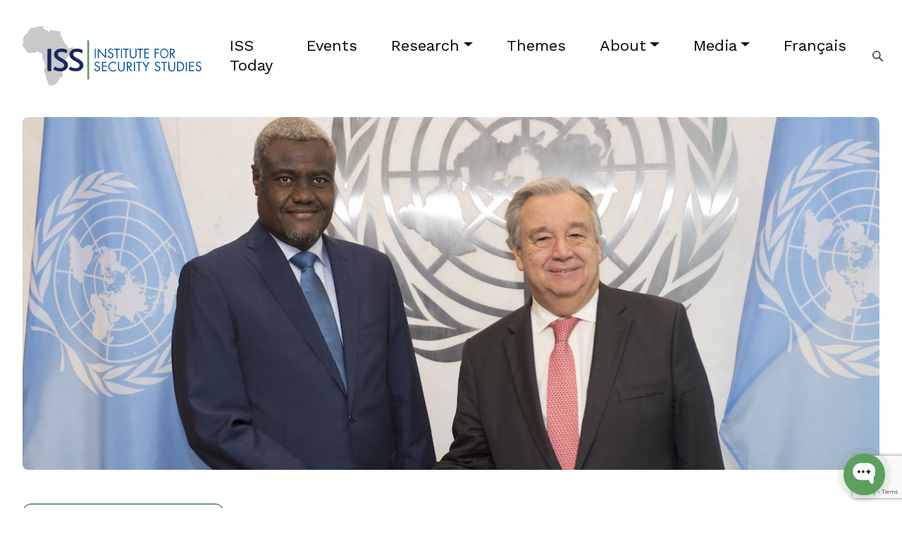

--- FILE ---
content_type: text/html; charset=utf-8
request_url: https://issafrica.org/iss-today/deadlock-or-not-sa-must-pursue-better-un-au-partnerships
body_size: 11730
content:
<!DOCTYPE html>
<html lang="en">

<!-- begin::Head -->
<head>
	<base href="">
	<meta charset="utf-8" />
	<title>Deadlock or not, SA must pursue better UN-AU partnerships | ISS Africa</title>
	<meta name="description" content="Can South Africa make gains in the bitter aftermath of the Security Council’s decision on financing peacekeeping? ">
  <!-- <meta name="google-site-verification" content="" /> -->
  <meta property="og:url" content="https://issafrica.org/iss-today/deadlock-or-not-sa-must-pursue-better-un-au-partnerships"/>
  <meta property="og:type" content="website"/>
  <meta property="og:title" content="Deadlock or not, SA must pursue better UN-AU partnerships | ISS Africa"/>
  <meta property="og:description" content="Can South Africa make gains in the bitter aftermath of the Security Council’s decision on financing peacekeeping? ">
  <meta name="viewport" content="width=device-width, initial-scale=1, shrink-to-fit=no">
	<meta name="csrf-token" content="F5Wh7UDj-ivw-TxiFc7NJ6uWnsxr3QT9kRIU">
	<meta name="site_id" content="32bfe3a5-2e1c-4fca-acaf-ec44db90e3a6">
	<meta http-equiv="X-UA-Compatible" content="IE=edge" />

  <meta name="msapplication-TileColor" content="#172859">
  <meta name="theme-color" content="#172859">
  <meta property="og:type" content= "website" />
  <meta property="og:site_name" content="ISS Africa" />
  <meta property="og:image" itemprop="image primaryImageOfPage" content="https://issafrica.s3.amazonaws.com/site/images/banners/2019-04-05-iss-today-au-un-banner.jpg">
  <meta name="twitter:image" content="https://issafrica.s3.amazonaws.com/site/images/banners/2019-04-05-iss-today-au-un-banner.jpg">
  <meta name="twitter:title" content="Deadlock or not, SA must pursue better UN-AU partnerships | ISS Africa"/>
  <meta name="twitter:card" content="summary_large_image"/>


	<!--begin::Fonts -->
  <link rel="preconnect" href="https://fonts.googleapis.com">
  <link rel="preconnect" href="https://fonts.gstatic.com" crossorigin>
  <link href="https://fonts.googleapis.com/css2?family=Charis+SIL:ital,wght@0,400;0,700;1,400;1,700&family=Work+Sans:ital,wght@0,100;0,200;0,300;0,400;0,500;0,600;0,700;0,800;0,900;1,100;1,200;1,300;1,400;1,500;1,600;1,700;1,800;1,900&display=swap" rel="stylesheet">
  <!-- Bootstrap CSS -->
  <link href="https://cdn.jsdelivr.net/npm/bootstrap@5.2.3/dist/css/bootstrap.min.css" rel="stylesheet" integrity="sha384-rbsA2VBKQhggwzxH7pPCaAqO46MgnOM80zW1RWuH61DGLwZJEdK2Kadq2F9CUG65" crossorigin="anonymous">
  <link rel="stylesheet" href="https://cdn.jsdelivr.net/npm/bootstrap-icons@1.8.1/font/bootstrap-icons.css">
  <link href="/web/css/main.css" rel="stylesheet">
  <link href="/web/css/mobile.css" rel="stylesheet">
  <link href="/web/css/print.css" rel="stylesheet">

	

	<!--end::Layout Skins -->
	<link rel="shortcut icon" href="/favicon.ico" />

  

    <!-- Google tag (gtag.js) -->
<script async src="https://www.googletagmanager.com/gtag/js?id=G-4H6X47L22J"></script>
<script>
  window.dataLayer = window.dataLayer || [];
  function gtag(){dataLayer.push(arguments);}
  gtag('js', new Date());

  gtag('config', 'G-4H6X47L22J');
</script>
<!-- Google Tag Manager -->
<script>(function(w,d,s,l,i){w[l]=w[l]||[];w[l].push({'gtm.start':
new Date().getTime(),event:'gtm.js'});var f=d.getElementsByTagName(s)[0],
j=d.createElement(s),dl=l!='dataLayer'?'&l='+l:'';j.async=true;j.src=
'https://www.googletagmanager.com/gtm.js?id='+i+dl;f.parentNode.insertBefore(j,f);
})(window,document,'script','dataLayer','GTM-5CDV5V6');</script>
<!-- End Google Tag Manager -->
<!-- Google Tag Manager (noscript) -->
<noscript><iframe src="https://www.googletagmanager.com/ns.html?id=GTM-5CDV5V6"
height="0" width="0" style="display:none;visibility:hidden"></iframe></noscript>
<!-- End Google Tag Manager (noscript) -->

<!-- Google tag (gtag.js) event -->
<script>
  gtag('event', 'conversion_event_page_view', {
    // <event_parameters>
  });
</script>
<!-- Google tag (gtag.js) -->
<script async src="https://www.googletagmanager.com/gtag/js?id=AW-17143798450"></script>
<script>
  window.dataLayer = window.dataLayer || [];
  function gtag(){dataLayer.push(arguments);}
  gtag('js', new Date());

  gtag('config', 'AW-17143798450');
</script>
<script type="text/javascript">
    (function(c,l,a,r,i,t,y){
        c[a]=c[a]||function(){(c[a].q=c[a].q||[]).push(arguments)};
        t=l.createElement(r);t.async=1;t.src="https://www.clarity.ms/tag/"+i;
        y=l.getElementsByTagName(r)[0];y.parentNode.insertBefore(t,y);
    })(window, document, "clarity", "script", "rx75u16lpk");
</script>

<!-- Wonderchat AI Assistant -->
<script
    src="https://app.wonderchat.io/scripts/wonderchat-seo.js"
    data-name="wonderchat-seo"
    data-address="app.wonderchat.io"
    data-id="cmaxzexkj0p5t12y7k82ylrm7"
    data-widget-size="normal"
    data-widget-button-size="normal"
    defer
  ></script>

  


</head>

	<!-- end::Head -->

<body>

  <div class="print-only">
    <div class="container">
      <img class="logo ms-4 mb-0" src="/web/img/logo.svg">
    </div>
  </div>

  <div class="fixed-spacer no-print"></div>

  <div class="bg-nav no-print">
    <!-- begin::TopNavigation -->
<nav class="navbar navbar-expand-lg navbar-light sticky-nav">
   
    <a class="navbar-brand" href="/">
      <img class="logo" src="/web/img/logo.svg" />
    </a>

    <button class="navbar-toggler" type="button" data-bs-toggle="collapse" data-bs-target="#navbarNavDropdown" aria-controls="navbarNavDropdown" aria-expanded="false" aria-label="Toggle navigation">
      <span class="navbar-toggler-icon"></span>
    </button>
    <div class="collapse navbar-collapse" id="navbarNavDropdown">

      <ul class="navbar-nav ms-auto mb-2 mb-lg-0">
        
  
    <li class="nav-item">
      <a class="nav-link" href="/iss-today">ISS Today</a>
    </li>
  

  
    <li class="nav-item">
      <a class="nav-link" href="/events">Events</a>
    </li>
  

  
    <li class="nav-item dropdown">
      <a class="nav-link dropdown-toggle" id="navbarDropdown_" data-bs-toggle="dropdown" aria-expanded="false" 
       
        href="/research"
      
      
        >Research</a>

      <ul class="dropdown-menu" aria-labelledby="navbarDropdown_">
        
          <li>
            <a class="dropdown-item" 
            
              href="/iss-today"
            
            
              >ISS Today</a>

          </li>
        
          <li>
            <a class="dropdown-item" 
             
              href="/research/policy-briefs"
            
            
              >Policy Briefs</a>

          </li>
        
          <li>
            <a class="dropdown-item" 
             
              href="/research/africa-report"
            
            
              >Africa Report</a>

          </li>
        
          <li>
            <a class="dropdown-item" 
             
              href="/research/central-africa-report"
            
            
              >Central Africa Report</a>

          </li>
        
          <li>
            <a class="dropdown-item" 
             
              href="/research/east-africa-report"
            
            
              >East Africa Report</a>

          </li>
        
          <li>
            <a class="dropdown-item" 
             
              href="/research/north-africa-report"
            
            
              >North Africa Report</a>

          </li>
        
          <li>
            <a class="dropdown-item" 
             
              href="/research/southern-africa-report"
            
            
              >Southern Africa Report</a>

          </li>
        
          <li>
            <a class="dropdown-item" 
             
              href="/research/west-africa-report"
            
            
              >West Africa Report</a>

          </li>
        
          <li>
            <a class="dropdown-item" 
             
              href="/research/monographs"
            
            
              >Monographs</a>

          </li>
        
          <li>
            <a class="dropdown-item" 
            
              href="https://futures.issafrica.org/"
            
             
              target="_blank"
            
              >African Futures</a>

          </li>
        
          <li>
            <a class="dropdown-item" 
            
              href="https://crimehub.org/"
            
             
              target="_blank"
            
              >Crime Hub</a>

          </li>
        
          <li>
            <a class="dropdown-item" 
            
              href="https://enactafrica.org/"
            
             
              target="_blank"
            
              >ENACT - organised crime</a>

          </li>
        
          <li>
            <a class="dropdown-item" 
            
              href="https://issafrica.org/pscreport"
            
             
              target="_blank"
            
              >PSC Report</a>

          </li>
        
          <li>
            <a class="dropdown-item" 
            
              href="https://trainingforpeace.org/"
            
             
              target="_blank"
            
              >Training for Peace</a>

          </li>
        
          <li>
            <a class="dropdown-item" 
             
              href="/research/books-and-other-publications"
            
            
              >Books and other publications</a>

          </li>
        
          <li>
            <a class="dropdown-item" 
             
              href="/research/handbooks-and-training-manuals"
            
            
              >Handbooks and training manuals</a>

          </li>
        
          <li>
            <a class="dropdown-item" 
             
              href="/research/south-african-crime-quarterly"
            
            
              >South African Crime Quarterly</a>

          </li>
        
          <li>
            <a class="dropdown-item" 
            
              href="https://www.tandfonline.com/journals/rasr20"
            
             
              target="_blank"
            
              >African Security Review</a>

          </li>
        
      </ul>
    </li>
  

  
    <li class="nav-item">
      <a class="nav-link" href="/themes">Themes</a>
    </li>
  

  
    <li class="nav-item dropdown">
      <a class="nav-link dropdown-toggle" id="navbarDropdown_" data-bs-toggle="dropdown" aria-expanded="false" 
       
        href="/about-us"
      
      
        >About</a>

      <ul class="dropdown-menu" aria-labelledby="navbarDropdown_">
        
          <li>
            <a class="dropdown-item" 
             
              href="/about-us/how-we-work"
            
            
              >How we work</a>

          </li>
        
          <li>
            <a class="dropdown-item" 
            
              href="/impact"
            
            
              >Impact</a>

          </li>
        
          <li>
            <a class="dropdown-item" 
             
              href="/about-us/annual-review"
            
            
              >Annual Review</a>

          </li>
        
          <li>
            <a class="dropdown-item" 
            
              href="/personnel"
            
            
              >ISS staff and consultants</a>

          </li>
        
          <li>
            <a class="dropdown-item" 
             
              href="/about-us/careers-and-opportunities"
            
            
              >Careers and opportunities</a>

          </li>
        
          <li>
            <a class="dropdown-item" 
             
              href="/about-us/contact-us"
            
            
              >Contact us</a>

          </li>
        
      </ul>
    </li>
  

  
    <li class="nav-item dropdown">
      <a class="nav-link dropdown-toggle" id="navbarDropdown_" data-bs-toggle="dropdown" aria-expanded="false" 
       
        href="/media"
      
      
        >Media</a>

      <ul class="dropdown-menu" aria-labelledby="navbarDropdown_">
        
          <li>
            <a class="dropdown-item" 
            
              href="/iss-today"
            
            
              >ISS Today</a>

          </li>
        
          <li>
            <a class="dropdown-item" 
             
              href="/media/how-to-use-our-media-resources"
            
            
              >How to use our media resources</a>

          </li>
        
          <li>
            <a class="dropdown-item" 
            
              href="/about-us/press-releases"
            
            
              >Press releases</a>

          </li>
        
          <li>
            <a class="dropdown-item" 
             
              href="/media/videos"
            
            
              >Videos</a>

          </li>
        
          <li>
            <a class="dropdown-item" 
             
              href="/media/infographics"
            
            
              >Infographics</a>

          </li>
        
      </ul>
    </li>
  

  
    <li class="nav-item">
      <a class="nav-link" href="/francais">Français</a>
    </li>
  

      </ul>
      <form class="d-flex">
        <input class="form-control d-none" type="search" placeholder="Search" aria-label="Search">
        <a class="btn btn-outline-none" href="/search">
          <img src="/web/img/icon-search.svg" />
        </a>
      </form>
   
  <!-- </div> -->
</nav>
<!-- end::TopNavigation -->
  </div>

  

  <div class="body-container">

    

    <input type="hidden" id="page_slug" value="" />
<input type="hidden" id="page_type_id" value="" />
<input type="hidden" id="page_is_impact" value="false" />
<input type="hidden" id="page_is_training" value="false" />



 
  
      <div class="container-wide" id="page_main_banner">
  <div class="img-container  fadeInOpacity" style="background-image: url(https://issafrica.s3.amazonaws.com/site/images/banners/2019-04-05-iss-today-au-un-banner.jpg);">
    
  </div>
</div>
  

  <div class="container-full">
    <div class="row">

      <!-- first column -->
      <div class="col-lg-3 order-2 order-sm-2 order-md-2 order-lg-1 order-xl-1">

        <div class="mt-5 stick-container" id="content_col_1">

          

          <div class="side-box sticky no-print">
        
              

               
                <p class="pb-3">Published on 05 April 2019 in 
   <a href="/iss-today">ISS Today</a> 

 </p>
                
  
              
                <div  class="pb-3 author-list"><div style="float: left;">By </div>

  <div style="margin-left:25px">


  
     
      <div class="d-inline-block mb-2">
        <a class="text me-1" href="/author/priyal-singh" target="_blank"> 
          Priyal Singh
        </a><br/>
        Senior Researcher, Africa in the World, ISS Pretoria
      </div>
     
  
</div>
 </div>
              

              
              <p class="pb-3">
                <a class="print-link" href="javascript:;" onclick="window.print()">
                  <svg width="18" height="16" viewBox="0 0 18 16" fill="none" xmlns="http://www.w3.org/2000/svg">
                    <path d="M12.7768 4.26667V1.33333H4.90737V4.26667H3.58105V0H14.1032V4.26667H12.7768ZM14.5674 7.71111C14.7442 7.71111 14.8989 7.64444 15.0316 7.51111C15.1642 7.37778 15.2305 7.22222 15.2305 7.04444C15.2305 6.86667 15.1642 6.71111 15.0316 6.57778C14.8989 6.44444 14.7442 6.37778 14.5674 6.37778C14.3905 6.37778 14.2358 6.44444 14.1032 6.57778C13.9705 6.71111 13.9042 6.86667 13.9042 7.04444C13.9042 7.22222 13.9705 7.37778 14.1032 7.51111C14.2358 7.64444 14.3905 7.71111 14.5674 7.71111ZM12.7768 14.6667V10.4H4.90737V14.6667H12.7768ZM14.1032 16H3.58105V12.0889H0V6.62222C0 5.95481 0.224737 5.39537 0.67421 4.94389C1.12368 4.49241 1.68 4.26667 2.34316 4.26667H15.3411C16.0049 4.26667 16.5614 4.49241 17.0106 4.94389C17.4597 5.39537 17.6842 5.95481 17.6842 6.62222V12.0889H14.1032V16ZM16.3579 10.7556V6.61744C16.3579 6.32433 16.2604 6.08148 16.0656 5.88889C15.8707 5.6963 15.6292 5.6 15.3411 5.6H2.34316C2.05505 5.6 1.81355 5.69796 1.61866 5.89389C1.42376 6.08982 1.32632 6.33259 1.32632 6.62222V10.7556H3.58105V9.06667H14.1032V10.7556H16.3579Z" fill="black"/>
                    </svg>&nbsp;Print
                </a>
              </p>
              
              
              
                
              
              
            <hr/>
            <div class="text-end">
  <div class="d-inline-block align-top me-3">Share this:  </div>
  <ul class="share-icons share-side d-inline-block">
    <li><a class="icon-linkedin" target="_blank" href="https://www.linkedin.com/sharing/share-offsite/?url=http://issafrica.org/iss-today/deadlock-or-not-sa-must-pursue-better-un-au-partnerships"></a></li>
    <li><a class="icon-fb" target="_blank" href="https://www.facebook.com/sharer/sharer.php?u=http://issafrica.org/iss-today/deadlock-or-not-sa-must-pursue-better-un-au-partnerships&amp;via=ISSAfrica"></a></li>
    <li><a class="icon-twitter" target="_blank" href="https://twitter.com/intent/tweet?text=Deadlock or not, SA must pursue better UN-AU partnerships http://issafrica.org/iss-today/deadlock-or-not-sa-must-pursue-better-un-au-partnerships&amp;via=ISSAfrica"></a></li>
    <!-- <li><a class="icon-youtube" target="_blank" href="https://www.linkedin.com/sharing/share-offsite/?url=http://issafrica.org/iss-today/deadlock-or-not-sa-must-pursue-better-un-au-partnerships"></a></li> -->
  </ul>
</div>

        </div>

        

      </div>

      </div>
      <!-- ./first column -->

      <!-- middle column -->
      <div class="col-lg-6 order-1 order-sm-1 order-md-1 order-lg-2 order-xl-2 " id="content_col_2">

       

        <article class="m-4 mt-5">
            <h3 class="mb-4">Deadlock or not, SA must pursue better UN-AU partnerships</h3>
            
            
              <h4 class="mb-4">
                Can South Africa make gains in the bitter aftermath of the Security Council’s decision on financing peacekeeping? 
              </h4>
            

             

            
              <div class="print-only mb-4">
                <div class="row">
                  <div class="col-6">
                    <div class="pub-print-info">
   
    <p class="">Published on 05 April 2019 in 
   <a href="/iss-today">ISS Today</a> 

 </p>
   
  
  
    <p  class="author-list"><div style="float: left;">By </div>

  <div style="margin-left:25px">


  
     
      <div class="d-inline-block mb-2">
        <a class="text me-1" href="/author/priyal-singh" target="_blank"> 
          Priyal Singh
        </a><br/>
        Senior Researcher, Africa in the World, ISS Pretoria
      </div>
     
  
</div>
 </p>
  
</div>

                  </div> 
                  <div class="col-6">
                    <img width="100%" src="https://issafrica.s3.amazonaws.com/site/images/thumbs/2019-04-05-iss-today-au-un-banner.jpg" />
                  </div>  
                </div>
              </div>
            

          <p>During its previous two terms on the UN Security Council, South Africa played a leading role in establishing better working relations between the UN and the African Union (AU). Improved cooperation between the UN Security Council and the AU Peace and Security Council is often attributed to South Africa&rsquo;s considerable diplomatic work, and is regarded as one of the country&rsquo;s greatest achievements on the UN Security Council.</p>
<p>During its current 2019-20 term, this successful legacy project will no doubt be <span><a href="../../research/southern-africa-report/rejoining-the-high-table-south-africa-and-the-un-security-council" target="_blank">prioritised</a></span> by the Department of International Relations and Cooperation. But the country faces significant hurdles as champion of the UN-AU partnership on peace and security.</p>
<p>Chief among these are the complex political dynamics between council members. South Africa&rsquo;s toughest task will be resolving the bitter aftermath of a failed draft resolution from December 2018, led by Ethiopia. The resolution tried to secure greater sustainability and predictability of <span><a href="https://www.whatsinblue.org/2018/12/vote-on-draft-resolution-on-the-financing-of-au-peace-support-operations.php" target="_blank">funding</a></span> for AU-led peace support operations sponsored through UN-assessed contributions.</p>
<p><share>There is growing scepticism about the UN&rsquo;s commitment to supporting stability across Africa</share></p>
<p>Research by the Institute for Security Studies in New York last month found that the issue has markedly strained relations between the council&rsquo;s African member states, who rigorously lobbied for the resolution, and the United States, who chiefly opposed it. The implications are a growing scepticism of the UN multilateral system and the global body&rsquo;s commitment to supporting stability in Africa.</p>
<p>The financing issue is likely to remain deadlocked for the foreseeable future, but South Africa should nevertheless continue its efforts to entrench the UN-AU partnership. Policymakers and diplomats will need to tactfully navigate council dynamics and establish other priority areas.</p>
<p>With its upcoming dual roles in 2020 as AU <span><a href="../../pscreport/psc-insights/south-africa-can-bring-the-au-closer-to-the-people" target="_blank">chair</a> </span><span>and UN Security Council member</span>, South Africa is well positioned to be an effective global actor. Ironically, the best way forward for the country may well be found by looking back.</p>
<p><share>The issue of financing peacekeeping is likely to remain deadlocked for the foreseeable future</share></p>
<p>During its previous terms on the council, South Africa championed the adoption of the landmark resolutions <span><a href="https://undocs.org/S/RES/1809(2008)" target="_blank">1809</a></span> <span>(2008) and </span><span><a href="https://undocs.org/S/RES/2033(2012)" target="_blank">2033</a></span> (2012) on <span>strengthening cooperation between the UN and regional organisations. These efforts are reflected in the joint 2017 UN-AU Framework for Enhanced Partnership in Peace and Security, which </span><span><a href="https://unoau.unmissions.org/sites/default/files/jount_un-au_framework_for_an_enhanced_partnership_in_peace_and_security.pdf" target="_blank">emphasised</a></span><span> a more systematic and results-oriented series of engagements. </span></p>
<p><span>There has been significant progress in carrying out the agreement, but much more needs to be done. Particular aspects must be strengthened, such as joint conflict analyses and harmonising the two organisations&rsquo; conflict prevention and peacebuilding doctrines and policies.</span><span> By focusing on implementation of the </span><span>2017 framework agreement, especially at a working (desk-to-desk) level, South Africa could help show tangible outcomes in a relatively short period. </span></p>
<p>Paul Williams and Arthur Boutellis point out a range of other operational <span><a href="https://academic.oup.com/afraf/article/113/451/254/135556" target="_blank">challenges</a></span> facing the AU-UN partnership, such as creating inflexible structures that risk becoming redundant. South African diplomats would do well to bring these issues onto the UN Security Council&rsquo;s agenda &ndash; possibly during the country&rsquo;s council presidency month in October this year.</p>
<p><share>A deadlock on financing need not bar progress in other critical areas of the AU-UN partnership</share></p>
<p><span>South Africa must also use</span><span> its position as chair of the Ad Hoc Working Group on Conflict Prevention and Resolution in Africa to source briefings from AU officials and relevant thematic experts. As chair, South Africa plays a vital role in consolidating positions with C&ocirc;te d&rsquo;Ivoire and Equatorial Guinea, while reflecting broader African positions stemming from Addis Ababa. Consensus among African council members is useful in gaining support from other elected council members, especially on sticking points like the financing question.</span></p>
<p><span>Directly supporting the expanded role of the UN Office to the AU, and the AU&rsquo;s Permanent Observer Mission to the UN, is a further area in which South Africa could help strengthen the UN-AU partnership.</span> <span>The ongoing </span><span><a href="https://www.un.org/press/en/2019/sc13721.doc.htm" target="_blank">process</a></span><span> of &lsquo;silencing the guns by 2020&rsquo; is another project that will require a more coherent and robust collaboration between the UN and the AU &ndash; one that is responsive at both political and working levels. </span></p>
<p><span>The question of financing peace support operations rightly requires prioritisation, but a persistent deadlock on the issue need not bar progress in other areas of the UN-AU partnership. South Africa must be innovative and build on the political capital it gained during its previous terms on the UN Security Council. </span></p>
<p><strong>Priyal Singh, Researcher, Peace Operations and Peacebuilding, ISS Pretoria</strong></p>
<p><span><em><em><em>This article was funded by UK aid from the UK government; however the views expressed do not necessarily reflect the UK government&rsquo;s official policies.</em></em></em></span></p>
<p><span><em><em><em>In South Africa,&nbsp;<a href="https://www.dailymaverick.co.za/" target="_blank">Daily Maverick</a>&nbsp;has exclusive rights to re-publish ISS Today articles. For media based outside South Africa and queries about our re-publishing policy,&nbsp;<a href="/cdn-cgi/l/email-protection#c7aaa2a3aea687aeb4b4a6a1b5aea4a6e9a8b5a0">email us</a>.</em></em></em></span></p>
<p><em>Picture: <a href="https://www.unmultimedia.org/photo/detail.jsp?app=1&amp;lang=en&amp;id=720/720222" target="_blank">UN Multimedia</a></em></p>

            

           

        </article>

         

          


      </div>
      <!-- ./middle column -->
      <!-- last column -->
      <div class="col-lg-3 order-3 " id="content_col_3">
        <div class="mt-5">
         
          <!-- event form -->
           
          <!-- ./event form --> 

        </div>
        
      </div>
      <!-- ./last column -->
    </div>


      

  </div>






  <div class="container-full pt-5 no-print">

    
    <div class="heading mb-1">
      <h6>Related content</h6>
    </div>
    <div class="mb-4">
      
        
  
  <a class="btn btn-success btn-sm me-2 mb-3" target="_blank" 
   
    
      href="/organisations/african-union"
    
    >
    African Union
     
  </a>

  
  <a class="btn btn-success btn-sm me-2 mb-3" target="_blank" 
   
    
      href="/topics/african-union-and-peace-and-security-council"
    
    >
    African Union &amp; Peace and Security Council
     
  </a>

  
  <a class="btn btn-success btn-sm me-2 mb-3" target="_blank" 
   
    
      href="/topics/governance-and-development"
    
    >
    Governance and development
     
  </a>

  
  <a class="btn btn-success btn-sm me-2 mb-3" target="_blank" 
   
    
      href="/topics/peacekeeping-and-peacebuilding"
    
    >
    Peacekeeping and peacebuilding
     
  </a>

  
  <a class="btn btn-success btn-sm me-2 mb-3" target="_blank" 
   
    
      href="/countries/south-africa"
    
    >
    South Africa
     
  </a>

  
  <a class="btn btn-success btn-sm me-2 mb-3" target="_blank" 
   
    
      href="/organisations/united-nations"
    
    >
    United Nations
     
  </a>

      
    </div>

    <div id="related_append" class="row row-cols-1 row-cols-md-3 g-4">
      
  
  <div class="col-sm-6 col-md-4 col-lg-3">
    <a class="card h-100"
       
        href="/events/investing-in-positive-gender-relations-can-prevent-violence"
      
      
    >
      <div class="hover-container">
        <div class="background"></div>
        <img src="https://issafrica.s3.amazonaws.com/site/images/thumbs/1763617667979-2025-11-26-event-vpf-banner.png" class="card-img-top" alt="...">
      </div>
      <div class="card-body ps-2 pe-2 pt-2">
        <h6 class="card-related-title mb-4">Investing in positive gender relations can prevent violence </h6>
       
      </div>
    </a>
  </div>




  
  <div class="col-sm-6 col-md-4 col-lg-3">
    <a class="card h-100"
       
        href="/research/policy-briefs/youth-engagement-in-governance-peace-and-security-in-east-africa"
      
      
    >
      <div class="hover-container">
        <div class="background"></div>
        <img src="https://issafrica.s3.amazonaws.com/site/images/thumbs/1763546840458-policy-brief-208-banner.png" class="card-img-top" alt="...">
      </div>
      <div class="card-body ps-2 pe-2 pt-2">
        <h6 class="card-related-title mb-4">Youth engagement in governance, peace and security in East Africa </h6>
       
      </div>
    </a>
  </div>




  
  <div class="col-sm-6 col-md-4 col-lg-3">
    <a class="card h-100"
       
        href="/events/how-can-africa-s-youth-use-digital-tech-for-peacebuilding"
      
      
    >
      <div class="hover-container">
        <div class="background"></div>
        <img src="https://issafrica.s3.amazonaws.com/site/images/thumbs/1763291871836-2025-11-16-iss-today-banner.png" class="card-img-top" alt="...">
      </div>
      <div class="card-body ps-2 pe-2 pt-2">
        <h6 class="card-related-title mb-4">How can Africa’s youth use digital tech for peacebuilding? </h6>
       
      </div>
    </a>
  </div>




  
  <div class="col-sm-6 col-md-4 col-lg-3">
    <a class="card h-100"
       
        href="/iss-today/guinea-bissau-s-unusual-polls-could-spark-another-post-election-crisis"
      
      
    >
      <div class="hover-container">
        <div class="background"></div>
        <img src="https://issafrica.s3.amazonaws.com/site/images/thumbs/1763460695496-2025-11-18-iss-today-guinea-bissau-banner.jpg" class="card-img-top" alt="...">
      </div>
      <div class="card-body ps-2 pe-2 pt-2">
        <h6 class="card-related-title mb-4">Guinea-Bissau’s unusual polls could spark another post-election crisis </h6>
       
      </div>
    </a>
  </div>




    </div>

    
      <!-- <p class="text-center m-3">
        <a class="btn btn-outline-primary btn-round" href="#" id="btn_content_related">More +</a>
      </p> -->
    

  </div>

 






  </div>

<footer class="fade-in-scroll">
  <div class="top-section">
    <div class="container-footer">
      <div class="row">
        
  <div class="col-xs-12 col-sm-6 col-md-2"> 
  
      <h6>Our work</h6> 
      <ul>
        
          <li>
            <a 
             
              href="/iss-today"
            
            
              >ISS Today</a>

          </li>
        
          <li>
            <a 
             
              href="/events"
            
            
              >Events</a>

          </li>
        
          <li>
            <a 
            
              href="https://issafrica.org/themes"
            
            
              >Themes</a>

          </li>
        
          <li>
            <a 
             
              href="/training"
            
            
              >Training</a>

          </li>
        
      </ul>
  
  </div>

  <div class="col-xs-12 col-sm-6 col-md-2"> 
  
      <h6>Find out more</h6> 
      <ul>
        
          <li>
            <a 
            
              href="https://issafrica.org/about-us/how-we-work"
            
            
              >How we work</a>

          </li>
        
          <li>
            <a 
            
              href="https://issafrica.org/impact"
            
            
              >Impact</a>

          </li>
        
          <li>
            <a 
            
              href="https://issafrica.org/media/how-to-use-our-media-resources"
            
            
              >Media</a>

          </li>
        
          <li>
            <a 
            
              href="https://issafrica.org/about-us/contact-us"
            
            
              >Contact us</a>

          </li>
        
      </ul>
  
  </div>

        <div class="col-md-4"></div>
         <div class="col-md-4">
          <div class="footer-subscribe text-lg-end text-md-center text-sm-center text-xs-center">
            <div class=" mb-4">

             

                <a class="social-icon" target="_blank" href="https://www.linkedin.com/company/institute-for-security-studies">
                  <img src="/web/img/icon-social-libnkedin.svg" />
                </a>
                <a class="social-icon" target="_blank" href="https://www.facebook.com/issafrica">
                  <img src="/web/img/icon-social-fb.svg" />
                </a>
                <a class="social-icon" target="_blank" href="https://twitter.com/issafrica">
                  <img src="/web/img/icon-social-twitter.svg" />
                </a>
                <a class="social-icon" target="_blank" href="https://www.youtube.com/ISSAfricaTV">
                  <img src="/web/img/icon-social-youtube.svg" />
                </a>
              

              <a class="btn btn-primary btn-round ms-3" href="/subscribe">Subscribe Now</a>
            </div>


              <small class="">
                <svg width="18" height="18" viewBox="0 0 18 18" fill="none" xmlns="http://www.w3.org/2000/svg">
                  <g clip-path="url(#clip0_111_1812)">
                  <path d="M6.462 12.0189C7.22529 12.0189 7.95365 11.7333 8.51336 11.2152C8.68693 11.0544 8.69722 10.7832 8.5365 10.6096C8.37557 10.4358 8.1045 10.4255 7.93072 10.5864C7.53022 10.9576 7.00843 11.162 6.462 11.162C5.26993 11.162 4.30029 10.1922 4.30029 9.0003C4.30029 7.80845 5.26993 6.83859 6.462 6.83859C7.008 6.83859 7.52915 7.04259 7.92965 7.41309C8.10343 7.5738 8.3745 7.5633 8.53543 7.38952C8.69615 7.21573 8.68565 6.94466 8.51186 6.78395C7.95257 6.26645 7.22465 5.98145 6.46222 5.98145C4.79743 5.98145 3.44336 7.33573 3.44336 9.0003C3.44336 10.6649 4.79722 12.0189 6.462 12.0189Z" fill="black"/>
                  <path d="M12.2476 12.0189C13.0109 12.0189 13.7393 11.7333 14.299 11.2152C14.4726 11.0544 14.4829 10.7832 14.3221 10.6096C14.1612 10.4358 13.8901 10.4255 13.7164 10.5864C13.3159 10.9576 12.7941 11.162 12.2476 11.162C11.0556 11.162 10.0859 10.1922 10.0859 9.0003C10.0859 7.80845 11.0556 6.83859 12.2476 6.83859C12.7936 6.83859 13.3148 7.04259 13.7153 7.41309C13.8891 7.5738 14.1601 7.5633 14.3211 7.38952C14.4818 7.21573 14.4713 6.94466 14.2975 6.78395C13.7382 6.26645 13.0103 5.98145 12.2479 5.98145C10.5831 5.98145 9.229 7.33573 9.229 9.0003C9.229 10.6649 10.5829 12.0189 12.2476 12.0189Z" fill="black"/>
                  <path d="M9 18C13.8784 18 18 13.8786 18 9C18 4.12136 13.8784 0 9 0C4.12157 0 0 4.12136 0 9C0 13.8786 4.12157 18 9 18ZM9 0.857143C13.4139 0.857143 17.1429 4.58614 17.1429 9C17.1429 13.4139 13.4139 17.1429 9 17.1429C4.58614 17.1429 0.857143 13.4139 0.857143 9C0.857143 4.58614 4.58614 0.857143 9 0.857143Z" fill="black"/>
                  </g>
                  <defs>
                  <clipPath id="clip0_111_1812">
                  <rect width="18" height="18" fill="white"/>
                  </clipPath>
                  </defs>
                  </svg>
                  Creative Commons 4.0 International</small>

          </div>
        </div>
      </div>
    </div>
  </div>
</footer>

  <script data-cfasync="false" src="/cdn-cgi/scripts/5c5dd728/cloudflare-static/email-decode.min.js"></script><script src="https://cdn.jsdelivr.net/npm/bootstrap@5.2.3/dist/js/bootstrap.bundle.min.js" integrity="sha384-kenU1KFdBIe4zVF0s0G1M5b4hcpxyD9F7jL+jjXkk+Q2h455rYXK/7HAuoJl+0I4" crossorigin="anonymous"></script>
  <script src="https://cdnjs.cloudflare.com/ajax/libs/jquery/3.6.0/jquery.min.js" integrity="sha512-894YE6QWD5I59HgZOGReFYm4dnWc1Qt5NtvYSaNcOP+u1T9qYdvdihz0PPSiiqn/+/3e7Jo4EaG7TubfWGUrMQ==" crossorigin="anonymous" referrerpolicy="no-referrer"></script>

  <script>

    $(document).ready(function(){
      $('.fadeInLeft').delay(1000).addClass('active');
      $('.fadeInOpacity').delay(2000).addClass('active');

      $('.section-container').addClass('side-box');
      $('.section-container').detach().appendTo('#content_col_1');

      $('#attend_option').change(function() {
        const value = $(this).val();
        $('.event-tab').hide();
        $(`.event-tab.event-tab-${value}`).show();
        if(value === 'online') {
          $('#attend_option').val('');
          const urlRedirect = $('#event_url_redirect').val();
          window.open(urlRedirect, '_blank');
        }
      })
      

      if($(document).width() > 992) {

        $('.section-container').addClass('sticky');
        
          // Get all elements with the fade-in-scroll class
        const fadeInElements = $('.fade-in-scroll');

        // Get all elements with the sticky class
        const stickyElements = $('.sticky');
        const stickyNavbar = $('.sticky-nav');
        const fixedSpacer = $('.fixed-spacer');
        const stickyTop = stickyNavbar.offset().top;
        const stickyOffset = 100;

        // Set initial opacity to 0 for all elements
        // fadeInElements.css('opacity', 0);

        // Function to check if an element is in the viewport
        function isElementInViewport(element, scrollTop, offset = 0) {
          var rect = element[0].getBoundingClientRect();
          const elementTop = element[0].offsetTop;
          const scrollBottom = scrollTop + (window.innerHeight || document.documentElement.clientHeight)
          return ((scrollBottom - offset) > elementTop);
        }

        // Function to handle the scroll event
        function handleScroll() {
          var scrollTop = $(window).scrollTop();

          // Check each fade element
          fadeInElements.each(function() {
            var currentElement = $(this);
            if (isElementInViewport(currentElement, scrollTop, 100)) {
              // If the element is in the viewport and not already faded in, fade it in
              currentElement.addClass('active');
            }
          });

          // navbar sticky
          if ($(window).scrollTop() >= (stickyTop + stickyOffset)) {
            stickyNavbar.addClass('fixed-top');
            fixedSpacer.addClass('fixed');
          } else {
            stickyNavbar.removeClass('fixed-top');
            fixedSpacer.removeClass('fixed');
          }

          // Check each sticky element
          stickyElements.each(function() {
            const stickyElement = $(this);
            const contentPaddingTop = 48;
            const contentPaddingBottom = 24;
            const navHeight = 94;
            const parentRow = stickyElement.parent().parent();
            const parentBottom = (parentRow[0].clientHeight + parentRow[0].offsetTop);
            const contentTop = parentRow.offset().top + contentPaddingTop;
            const contentHeight = parentRow[0].clientHeight;
            const stickyHeight = stickyElement[0].clientHeight;
            const stickyStuckTop = contentHeight - stickyHeight;

            const parentLeft = stickyElement.parent().offset().left;
            const parentWidth = stickyElement.parent().width();

            // Add or remove the "fixed" class based on scroll position
            if(scrollTop + stickyHeight + 124 > parentBottom) {
              stickyElement.removeClass('stuck');
              stickyElement.addClass('stuck-pos');
              stickyElement.css({
                top: stickyStuckTop - contentPaddingTop - contentPaddingBottom + 'px',
                left: 'inherit',
              });
            } else if (scrollTop + navHeight >= contentTop) {
              stickyElement.removeClass('stuck-pos');
              stickyElement.addClass('stuck');
              stickyElement.css({
                width: parentWidth,
                left: parentLeft,
                top: '100px'
              });
            } else {
              stickyElement.removeClass('stuck-pos stuck');
              stickyElement.css({
                width: 'inherit',
                left: 'inherit',
                top: 'inherit',
              });
            }
          });
        }

        // Attach the handleScroll function to the scroll event
        $(window).scroll(handleScroll);

        // Trigger the handleScroll function on page load in case the elements are already in the viewport
        handleScroll();
      }

    });


  </script>


		<script src="https://www.google.com/recaptcha/api.js?render=6LfNat4pAAAAAGcLtqj-gbtskoWF7wvM7qVkvU5v"></script>
<script>
    grecaptcha.ready(function() {
        document.querySelectorAll('form').forEach(form => {
            form.addEventListener('submit', function(event) {
                event.preventDefault();
                grecaptcha.execute('6LfNat4pAAAAAGcLtqj-gbtskoWF7wvM7qVkvU5v', { action: 'submit' }).then(function(token) {
                    var recaptchaResponse = document.createElement('input');
                    recaptchaResponse.setAttribute('type', 'hidden');
                    recaptchaResponse.setAttribute('name', 'g-recaptcha-response');
                    recaptchaResponse.setAttribute('value', token);
                    form.appendChild(recaptchaResponse);
                    form.submit();
                });
            });
        });
    });
</script>
<script>
  let page = 1;
  let pageRelated = 1;
  $(function() {

    // get user timezone
    if($('.timezone-browser').length) {
      // Get the user's timezone
      const userTimeZoneBrowser = Intl.DateTimeFormat().resolvedOptions().timeZone;
      // Get the timezone abbreviation
      const tzAbbr = new Date().toLocaleTimeString('en-us', { timeZoneName: 'short', timeZone: userTimeZoneBrowser }).split(' ')[2];
      $('.timezone-browser').html(`(${tzAbbr})`);
    }

    // convert timezone times from GMT + 2
    if($('.timezone-convert').length && $('.timezone-date').length) {
      // Get the user's timezone offset
      const userTimeZoneOffset = new Date().getTimezoneOffset() / 60; // in hours
      if (userTimeZoneOffset !== -2) {
        // Get the user's timezone
        const userTimeZone = Intl.DateTimeFormat().resolvedOptions().timeZone;
        $('.timezone-convert').map(function(i, elem) {
          const time = $(elem).html();
          const date = $('.timezone-date').html();
          const dateTimeString = `${date}T${time}:00+0200`;
          const dateTime = new Date(dateTimeString);

          // Convert the date to the user's timezone
          const userDateStr = dateTime.toLocaleTimeString('en-US', { timeZone: userTimeZone, hour12: false });
          $(elem).html(userDateStr.slice(0, -3));
        });
      }

    }

    $('#btn_content').click(function(e) {
      e.preventDefault();
      const slug = $('#page_slug').val();
      const typeId = $('#page_type_id').val();
      const siteId = $('meta[name="site_id"]').attr('content');
      const impact = $('#page_is_impact').val();
      const training = $('#page_is_training').val();

      let url = `/children?type=${typeId}&slug=${slug}&page=${page}&site=${siteId}`;
      if(impact === 'true') {
        url += '&impact=true'
      }
      if(training === 'true') {
        url += '&training=true'
      }

      $.get(url, function(content) {
        $('#children_append').append(content);
        page += 1;
      })
    });

    $('#btn_content_related').click(function(e) {
      e.preventDefault();
      const slug = $('#page_slug').val();
      const typeId = $('#page_type_id').val();

      $.get(`/children/related?type=${typeId}&slug=${slug}&page=${pageRelated}`, function(content) {
        $('#related_append').append(content);
        pageRelated += 1;
      })
    });

    $('article share').each((i, elem) => {
      $(elem).append('<span class="quotes"></span>')
      // const content = $(elem).html();
      // $(elem).append(`
      //   <ul class="share-icons share-content">
      //     <li><a class="icon-twitter" target="_blank" href="https://twitter.com/intent/tweet?text=${content} http://issafrica.org/iss-today/deadlock-or-not-sa-must-pursue-better-un-au-partnerships&amp;via=ISSAfrica"></a></li>
      //     <li><a class="icon-fb" target="_blank" href="https://www.facebook.com/sharer/sharer.php?u=http://issafrica.org/iss-today/deadlock-or-not-sa-must-pursue-better-un-au-partnerships&amp;via=ISSAfrica"></a></li>
      //     <li><a class="icon-email" target="_blank" href="mailto:?subject=${content}&body=http://issafrica.org/iss-today/deadlock-or-not-sa-must-pursue-better-un-au-partnerships"></a></li>
      //     <li><a class="icon-print" href="javascript:;" onclick="window.print()"></a></li>
      //   </ul>`)
    });

  });

</script>
	</body>


</html>






--- FILE ---
content_type: text/html; charset=utf-8
request_url: https://www.google.com/recaptcha/api2/anchor?ar=1&k=6LfNat4pAAAAAGcLtqj-gbtskoWF7wvM7qVkvU5v&co=aHR0cHM6Ly9pc3NhZnJpY2Eub3JnOjQ0Mw..&hl=en&v=TkacYOdEJbdB_JjX802TMer9&size=invisible&anchor-ms=20000&execute-ms=15000&cb=z1qbtl54l8g9
body_size: 45091
content:
<!DOCTYPE HTML><html dir="ltr" lang="en"><head><meta http-equiv="Content-Type" content="text/html; charset=UTF-8">
<meta http-equiv="X-UA-Compatible" content="IE=edge">
<title>reCAPTCHA</title>
<style type="text/css">
/* cyrillic-ext */
@font-face {
  font-family: 'Roboto';
  font-style: normal;
  font-weight: 400;
  src: url(//fonts.gstatic.com/s/roboto/v18/KFOmCnqEu92Fr1Mu72xKKTU1Kvnz.woff2) format('woff2');
  unicode-range: U+0460-052F, U+1C80-1C8A, U+20B4, U+2DE0-2DFF, U+A640-A69F, U+FE2E-FE2F;
}
/* cyrillic */
@font-face {
  font-family: 'Roboto';
  font-style: normal;
  font-weight: 400;
  src: url(//fonts.gstatic.com/s/roboto/v18/KFOmCnqEu92Fr1Mu5mxKKTU1Kvnz.woff2) format('woff2');
  unicode-range: U+0301, U+0400-045F, U+0490-0491, U+04B0-04B1, U+2116;
}
/* greek-ext */
@font-face {
  font-family: 'Roboto';
  font-style: normal;
  font-weight: 400;
  src: url(//fonts.gstatic.com/s/roboto/v18/KFOmCnqEu92Fr1Mu7mxKKTU1Kvnz.woff2) format('woff2');
  unicode-range: U+1F00-1FFF;
}
/* greek */
@font-face {
  font-family: 'Roboto';
  font-style: normal;
  font-weight: 400;
  src: url(//fonts.gstatic.com/s/roboto/v18/KFOmCnqEu92Fr1Mu4WxKKTU1Kvnz.woff2) format('woff2');
  unicode-range: U+0370-0377, U+037A-037F, U+0384-038A, U+038C, U+038E-03A1, U+03A3-03FF;
}
/* vietnamese */
@font-face {
  font-family: 'Roboto';
  font-style: normal;
  font-weight: 400;
  src: url(//fonts.gstatic.com/s/roboto/v18/KFOmCnqEu92Fr1Mu7WxKKTU1Kvnz.woff2) format('woff2');
  unicode-range: U+0102-0103, U+0110-0111, U+0128-0129, U+0168-0169, U+01A0-01A1, U+01AF-01B0, U+0300-0301, U+0303-0304, U+0308-0309, U+0323, U+0329, U+1EA0-1EF9, U+20AB;
}
/* latin-ext */
@font-face {
  font-family: 'Roboto';
  font-style: normal;
  font-weight: 400;
  src: url(//fonts.gstatic.com/s/roboto/v18/KFOmCnqEu92Fr1Mu7GxKKTU1Kvnz.woff2) format('woff2');
  unicode-range: U+0100-02BA, U+02BD-02C5, U+02C7-02CC, U+02CE-02D7, U+02DD-02FF, U+0304, U+0308, U+0329, U+1D00-1DBF, U+1E00-1E9F, U+1EF2-1EFF, U+2020, U+20A0-20AB, U+20AD-20C0, U+2113, U+2C60-2C7F, U+A720-A7FF;
}
/* latin */
@font-face {
  font-family: 'Roboto';
  font-style: normal;
  font-weight: 400;
  src: url(//fonts.gstatic.com/s/roboto/v18/KFOmCnqEu92Fr1Mu4mxKKTU1Kg.woff2) format('woff2');
  unicode-range: U+0000-00FF, U+0131, U+0152-0153, U+02BB-02BC, U+02C6, U+02DA, U+02DC, U+0304, U+0308, U+0329, U+2000-206F, U+20AC, U+2122, U+2191, U+2193, U+2212, U+2215, U+FEFF, U+FFFD;
}
/* cyrillic-ext */
@font-face {
  font-family: 'Roboto';
  font-style: normal;
  font-weight: 500;
  src: url(//fonts.gstatic.com/s/roboto/v18/KFOlCnqEu92Fr1MmEU9fCRc4AMP6lbBP.woff2) format('woff2');
  unicode-range: U+0460-052F, U+1C80-1C8A, U+20B4, U+2DE0-2DFF, U+A640-A69F, U+FE2E-FE2F;
}
/* cyrillic */
@font-face {
  font-family: 'Roboto';
  font-style: normal;
  font-weight: 500;
  src: url(//fonts.gstatic.com/s/roboto/v18/KFOlCnqEu92Fr1MmEU9fABc4AMP6lbBP.woff2) format('woff2');
  unicode-range: U+0301, U+0400-045F, U+0490-0491, U+04B0-04B1, U+2116;
}
/* greek-ext */
@font-face {
  font-family: 'Roboto';
  font-style: normal;
  font-weight: 500;
  src: url(//fonts.gstatic.com/s/roboto/v18/KFOlCnqEu92Fr1MmEU9fCBc4AMP6lbBP.woff2) format('woff2');
  unicode-range: U+1F00-1FFF;
}
/* greek */
@font-face {
  font-family: 'Roboto';
  font-style: normal;
  font-weight: 500;
  src: url(//fonts.gstatic.com/s/roboto/v18/KFOlCnqEu92Fr1MmEU9fBxc4AMP6lbBP.woff2) format('woff2');
  unicode-range: U+0370-0377, U+037A-037F, U+0384-038A, U+038C, U+038E-03A1, U+03A3-03FF;
}
/* vietnamese */
@font-face {
  font-family: 'Roboto';
  font-style: normal;
  font-weight: 500;
  src: url(//fonts.gstatic.com/s/roboto/v18/KFOlCnqEu92Fr1MmEU9fCxc4AMP6lbBP.woff2) format('woff2');
  unicode-range: U+0102-0103, U+0110-0111, U+0128-0129, U+0168-0169, U+01A0-01A1, U+01AF-01B0, U+0300-0301, U+0303-0304, U+0308-0309, U+0323, U+0329, U+1EA0-1EF9, U+20AB;
}
/* latin-ext */
@font-face {
  font-family: 'Roboto';
  font-style: normal;
  font-weight: 500;
  src: url(//fonts.gstatic.com/s/roboto/v18/KFOlCnqEu92Fr1MmEU9fChc4AMP6lbBP.woff2) format('woff2');
  unicode-range: U+0100-02BA, U+02BD-02C5, U+02C7-02CC, U+02CE-02D7, U+02DD-02FF, U+0304, U+0308, U+0329, U+1D00-1DBF, U+1E00-1E9F, U+1EF2-1EFF, U+2020, U+20A0-20AB, U+20AD-20C0, U+2113, U+2C60-2C7F, U+A720-A7FF;
}
/* latin */
@font-face {
  font-family: 'Roboto';
  font-style: normal;
  font-weight: 500;
  src: url(//fonts.gstatic.com/s/roboto/v18/KFOlCnqEu92Fr1MmEU9fBBc4AMP6lQ.woff2) format('woff2');
  unicode-range: U+0000-00FF, U+0131, U+0152-0153, U+02BB-02BC, U+02C6, U+02DA, U+02DC, U+0304, U+0308, U+0329, U+2000-206F, U+20AC, U+2122, U+2191, U+2193, U+2212, U+2215, U+FEFF, U+FFFD;
}
/* cyrillic-ext */
@font-face {
  font-family: 'Roboto';
  font-style: normal;
  font-weight: 900;
  src: url(//fonts.gstatic.com/s/roboto/v18/KFOlCnqEu92Fr1MmYUtfCRc4AMP6lbBP.woff2) format('woff2');
  unicode-range: U+0460-052F, U+1C80-1C8A, U+20B4, U+2DE0-2DFF, U+A640-A69F, U+FE2E-FE2F;
}
/* cyrillic */
@font-face {
  font-family: 'Roboto';
  font-style: normal;
  font-weight: 900;
  src: url(//fonts.gstatic.com/s/roboto/v18/KFOlCnqEu92Fr1MmYUtfABc4AMP6lbBP.woff2) format('woff2');
  unicode-range: U+0301, U+0400-045F, U+0490-0491, U+04B0-04B1, U+2116;
}
/* greek-ext */
@font-face {
  font-family: 'Roboto';
  font-style: normal;
  font-weight: 900;
  src: url(//fonts.gstatic.com/s/roboto/v18/KFOlCnqEu92Fr1MmYUtfCBc4AMP6lbBP.woff2) format('woff2');
  unicode-range: U+1F00-1FFF;
}
/* greek */
@font-face {
  font-family: 'Roboto';
  font-style: normal;
  font-weight: 900;
  src: url(//fonts.gstatic.com/s/roboto/v18/KFOlCnqEu92Fr1MmYUtfBxc4AMP6lbBP.woff2) format('woff2');
  unicode-range: U+0370-0377, U+037A-037F, U+0384-038A, U+038C, U+038E-03A1, U+03A3-03FF;
}
/* vietnamese */
@font-face {
  font-family: 'Roboto';
  font-style: normal;
  font-weight: 900;
  src: url(//fonts.gstatic.com/s/roboto/v18/KFOlCnqEu92Fr1MmYUtfCxc4AMP6lbBP.woff2) format('woff2');
  unicode-range: U+0102-0103, U+0110-0111, U+0128-0129, U+0168-0169, U+01A0-01A1, U+01AF-01B0, U+0300-0301, U+0303-0304, U+0308-0309, U+0323, U+0329, U+1EA0-1EF9, U+20AB;
}
/* latin-ext */
@font-face {
  font-family: 'Roboto';
  font-style: normal;
  font-weight: 900;
  src: url(//fonts.gstatic.com/s/roboto/v18/KFOlCnqEu92Fr1MmYUtfChc4AMP6lbBP.woff2) format('woff2');
  unicode-range: U+0100-02BA, U+02BD-02C5, U+02C7-02CC, U+02CE-02D7, U+02DD-02FF, U+0304, U+0308, U+0329, U+1D00-1DBF, U+1E00-1E9F, U+1EF2-1EFF, U+2020, U+20A0-20AB, U+20AD-20C0, U+2113, U+2C60-2C7F, U+A720-A7FF;
}
/* latin */
@font-face {
  font-family: 'Roboto';
  font-style: normal;
  font-weight: 900;
  src: url(//fonts.gstatic.com/s/roboto/v18/KFOlCnqEu92Fr1MmYUtfBBc4AMP6lQ.woff2) format('woff2');
  unicode-range: U+0000-00FF, U+0131, U+0152-0153, U+02BB-02BC, U+02C6, U+02DA, U+02DC, U+0304, U+0308, U+0329, U+2000-206F, U+20AC, U+2122, U+2191, U+2193, U+2212, U+2215, U+FEFF, U+FFFD;
}

</style>
<link rel="stylesheet" type="text/css" href="https://www.gstatic.com/recaptcha/releases/TkacYOdEJbdB_JjX802TMer9/styles__ltr.css">
<script nonce="W61TD-KPUWkVZ7U5CohcJw" type="text/javascript">window['__recaptcha_api'] = 'https://www.google.com/recaptcha/api2/';</script>
<script type="text/javascript" src="https://www.gstatic.com/recaptcha/releases/TkacYOdEJbdB_JjX802TMer9/recaptcha__en.js" nonce="W61TD-KPUWkVZ7U5CohcJw">
      
    </script></head>
<body><div id="rc-anchor-alert" class="rc-anchor-alert"></div>
<input type="hidden" id="recaptcha-token" value="[base64]">
<script type="text/javascript" nonce="W61TD-KPUWkVZ7U5CohcJw">
      recaptcha.anchor.Main.init("[\x22ainput\x22,[\x22bgdata\x22,\x22\x22,\[base64]/SFtmKytdPWc6KGc8MjA0OD9IW2YrK109Zz4+NnwxOTI6KChnJjY0NTEyKT09NTUyOTYmJnYrMTxMLmxlbmd0aCYmKEwuY2hhckNvZGVBdCh2KzEpJjY0NTEyKT09NTYzMjA/[base64]/[base64]/[base64]/[base64]/[base64]/[base64]/[base64]/[base64]/[base64]/[base64]/[base64]/[base64]/[base64]\\u003d\\u003d\x22,\[base64]\\u003d\\u003d\x22,\x22wooAbMKdYcKzMTDDiHDDmsKvIsOwa8O6bcK6UnFuw7o2wosuw4hFcsOrw7fCqU3Dl8OTw4PCn8Kbw6DCi8KMw4vCjMOgw7/[base64]/MFjDpSvClAbCiMOlIcKkbVIvIHHChMOYD3PDtsOuw5vDksOlDQMPwqfDhQTDl8K8w75Yw5oqBsKuKsKkYMKRPzfDknrClsOqNE1bw7d5woZewoXDqmgpfkcVJ8Orw6FMTjHCjcKScMKmF8Kaw5Bfw6PDvgfCmknChg/DgMKFAMK8GXpCIixKR8K1CMOwI8O9J2QTw7XCtn/DgcOGQsKFwrfCgcOzwrpqSsK8wo3CnjbCtMKBwpDCmxV7wq50w6jCrsKOw6DCim3DrCU4wrvCgcKQw4IMwqDDiy0ewoHCv2xJMMOvLMOnw61Ew6lmw5jCosOKED1Mw6xfw7zCiX7DkGrDgVHDk1MEw5lyVMKmQW/DihoCdUIaWcKEwpTCsg5lw43DoMO7w5zDuVtHNX4Ow7zDok3DpUUvIRRfTsKqwqwEesOOw47DhAs2DMOQwrvClMKIc8OfPcOJwphKWcO8HRgKcsOyw7XCi8KbwrFrw78RX37CsxzDv8KAw5XDl8OhIxBBYWoyKVXDjUHCnC/DnDdKwpTChlrCuDbCkMKSw7cCwpYNIX9NB8OQw63DhzUewpPCrBdQwqrCs2gHw4UGw6Jxw6kOwp7CnsOfLsOXwoNEaVRLw5PDjHHCm8KvQFNBwpXCtC4TA8KPBicgFDZ9LsOZwo/DssKWc8KjwrHDnRHDuRLCviYJw4HCryzDvSPDucOeQFg7wqXDqArDiSzChsK8UTwVQsKrw7xYFwvDnMKQw5bCm8KaUcOBwoA6WgMgQxbCjDzCksOVK8KPf2/CiHJZfsK9woxnw5h9wrrCsMOiwr3CnsKSJcOKfhnDtMOuwonCq2N3wqs4dMKDw6Zfb8O7L17DuFTCoiY/J8KleUTDnsKuwrrCrQ/DoSrCh8KFW2F8woTCgCzCj17CtDBWFsKUSMO/N17Dt8KhwobDusKqWhzCgWU+FcOVG8OowrBiw7zCksOcLMKzw6DCgzPCsj7CvnEBacKwSyMSw6/[base64]/PBpROlHDvsKcw4lSw7AXI8OXwoFWw77DglvCvcO3c8KFwqPCkcKbO8KcwrjChMKPQMOIYMKjw5fDncKFwpsMw4Ikwq7DgF8Rwr7Cui7Dj8KBwrJqw7/Cl8ODak7CmsOHOybDq1DCo8KuOCPCvsOdwoTDk1o0wrZJw4NzGsKQJUh7bhsqw6xywrrDhxoZd8OkOsKoWMOYw4/[base64]/wplHwrjDp2bDlMKNJivCpz/CqsOww4t0PSfDlXBMwrkvw4YwKVvDr8Oow7NRP3bCg8K6fybDh2Izwr/CmGHDt0DDvAw1wqHDokvDnxp8CG1qw5LCojrCm8KQbx5oacKWGFjCosOnw5bDqS3CmsKnZ2t3w4ZVwpgRfRLCvQnDucKXw6wDw4rCpBbDkiR7wqbCmS0bF3oQw5o1wp7DvsOtwrQxw79EPMOaXnBFBjIANW/DscKfwqMhwo86w67DusOmN8KcL8KxAGHClkLDjcOgJSUTC35yw4ZQPU7DpMKWe8KTw7XDo3LCucKVwpjDg8Knw4PDtTzCpcO7U07DqcKJwqbDosKcwq/[base64]/[base64]/Dg00fNwkYM0p7w5rCgkUgDykJbcK6w6p/w7rDj8OiHsO5wq8fZ8K1EMKmK1JVw6HDvC/Dr8KgwoDDnmzDoErDszsUaCYUZgw6YcKzwrs0woJYMhsAw7rCpjdKw7PCnD5VwqUpGWDCtWYKwp7CicKKwrVsMnfCsk/DtsKBCcKLwoXDhmwRGsKnwpnDoMKUcFktwpvDs8OyZ8OkwrvDiwbDhksmeMKIwr7DqsODVcK0wrRLw5M/GVXCj8O3JxA8eS3DllrCi8KQwo7Cq8O6wqDCncOWdsKzwofDkzbDoFfDqUIfwprDr8KEZMKZAMKRWWUuwr0rwog5eCXChgYrw4DCgifDhFlcwpjCmTnDrFZAw6bDoXscw6pPw7HDpQvCuTkxw7/[base64]/CjVxQEHpRwqYLT8OvEMOhwrfCpWHCgEjCrsKTSsKkSz5VUj5Mw6/Di8K3w4fCj2F4aSTDlTgmLMOhViNsWT/DqVnCjQ4AwrAiwqwWZ8O3wpZTw5clwq9YK8OceUBuEx/CrA/CtC09BCs1e0HDrcKkw5gdw7bDpcO2w7ZLwq/CpMK3MSx4wrnCoyfCqnJLYsOXe8KRwp3ChcKLw7LCq8O9VVnDo8O8ZyjDlz5eOHdgwrMrwqs5w6fDmMK/wqrCscKXwpQAWyrDtEYRwrHCmcK+djFvw4lDw55sw7nCicOUw6XDvcOqPGliwpoKwo9aSifCocKaw4glwpBnwrVDYBLDt8KsPSc6AG/CtcKYTcO9wq/[base64]/Cl8Opwq7DhcKpMxlow6DCksOkw4rCkkHCozx/wohzU8OEY8OSwo3DjMKbwrrCk1PCqcOgf8OjOMKJwqXDrm5Fb2VMW8KQdsOYA8K2wpTCr8OSw44zw4hFw4XCrCMcwr7CpUPDrVvCkFPCuHw9w5DDg8KONMKrwoZzSQIkwoHCkMO0BnvCpkRawqA3w69YEsKRZU0uE8KvNWfDkCx3wrURwq/Dq8O1fcK3E8OWwohTw73CjcKRQcKoD8K2VcKjaXQOwoTDvMKgKwTDoknDqsKlBEdcXGk/H0XDn8OOEsOjwoRfVMKqw6VaP1HCvD/ChyzChXLCkcK3Uj/DkMOvM8Ksw6ssZMKUABjDq8OXDAxkasK6AHNow4ozBcKHdzDCicOHw67CgUBOdsOKACUHwrlIw7fCqMKDV8K9fMOvw45iwr7DtsKGw7vDg3c0O8OWwpkZwrTCsUB3w7DDmRvDqcKNwroZw4zDggHDqmA8w4N1VsK2w53CrEvDnMKIwp/Dm8O0w7cbJMOQwqkASMKjC8KzFcK6wpnCsXFvw4VXO1knCjsKZSzCgMKMBVvCscOtIMOXw5TCuTDDrMKMYRciJ8OmeDUKEMOwMzfDtCQlMcKnw73Cn8K3dnzDtGvDssOzwrbCnsOtUcKjw47DoC/CpMK/[base64]/[base64]/ScOSw4XCszVGNMKCwpHCtCZZL8Ovwpccw6hBwrLDvyDCrWB1McO9wrg7w6YewrU6P8OCDhPDlMK6wodMTMKdOcKKC2vCqMK/Pw55w6g/w4XDpcKLegjDicOsRMOqf8O5OcOaScO7HMKawpPCiyFawpFhIsOTa8Kdw4tuwo53WsKtGcKCRcOLc8KZwr55fljCiGPCrMOlwq/Ds8K2e8KZw4XCtsKLw5RgdMKwDsOhwrACwoR3wpEFwqBVwp7Cs8OBw5/DllxKTcK0KcKDwppXwpDChMKkw4kXdDBdwqbDgGh9DyrCvGNAPsK/w6cjwr/CrQlTwoPDuSnCk8OwwrjDpsOFw7HCvsKswoZoZMK/[base64]/DnsOmwo1+wrk+McOww6k0Y8OHw4DDtcKZwqjCrQDDtcK2woYOwoN3woNlfsOhwo1/wqPCh0FhEkDDlsOmw7QaXToEw4DDiCjCv8Knw7Emw5TCryrDhis+SW3Dt1zDpyYLL1vDtAbCkMKewpvCrMKbwr4BGcOIBMO5wpfDiX7CtHDCig/DszTDqn/[base64]/w7YVScOhwpHDlsOUH8OGekrDhz46XBRTYi/CqDHCj8KJQ1UwwrfDjHJcwobDqMKuw5PCnsOqDmzCjCzDp1XDizEXZcOzAygNwpTCo8O9C8OqO2I/SMK8w7Efw4HDhcOjecKga0fDjRLCvcOJCsO2BcKuw4MQw7DCtjghQMKKw648wq9XwqNfw7JRw4wRwpnDv8KFY2/DqWltFi3CsBXDgUE0RHkCwqscw5nDjsO4wo0uWMKUEExYEMOgFcKUTMKaw5lpw4xxGsO4IlwywrnCn8O2w4LDt21lBmvCuwIkFMKLNTTCmmfDsyPCrsKyVMOuw6nCr8OtAcOJe0zCqcOIwppxwrMdesODw5jDhB3Cs8O6Mwtuw5U8woXCkB/DgAPCuSsKw6dpOQ3CgcOiwrnDtsK6VcO8wqTCmnXDkQRfSCjChi0ORUV4wp/[base64]/Dh8OtbigwwqPDhQ5rPMKxZXrCgcKsw6UowoxWw4XCnzRlw5XDlMO3w5TDvXZswr/DlMOTXTtyw5jCpcOJYMKkwo4KZRVjwoI1wrbDjigdwq/Cr3B6XCDCqCbCh3rCnMKDBsOdwrEOWx7ChybDtFrCphzDmls8wrIRwqBKwoHClS7DjwnClsO7Yn/CqXTDqMKTGMKDOVptFXnDpSkwwo7CjcK1w6fCkcOrw6TDkzfDhkLDl2vCixfDs8KXfMK+wqkpw7RJcWR/w7XCrDxZw5h2WXomw6MyA8KDKSLCmXx2wq8rYsK0CcKtwr0cw6DDgcO9dsOvD8O7DWE8w6LDiMKEZURHRcODwpBtw7jDuCbDjCLDj8KEw5ZNSQUKT0wbwrBuw4Iew6B3w6xxADw/[base64]/OsOrVsO/wpAXw4DDhE9yw5wcV8Ogw7nDqMOydi1tw6XCrMOeWMK6W3s/[base64]/DrF0dw4nCosK2Vx3DnVxTw6/CkiXCmHdyBRXDlQs1HVotPMKLw6jDrhLDlcKUQmsHwrhCw4DCt1YGBcKNIl7DsSodw6LCnVcbHcODw5fCmzpJL2jCs8KiaR8xUD/Cu0xswq96w7gURgZkw4IEf8OZY8KOZHc+BgYIw4zDpsO2QUbDuHscDRzCi0FOecKnM8K1w4ZmT3k0wpMIw7vCjmHCo8KHwoUnS1nDj8OfVFrCixB7w5R2FCUyBj9vwo/DhcOZw4rCocKVw77DqgXCl1xsOcOHwphxQ8KXbXLCv2cuwoXCqsOAw5jDr8Oww77CkxzDkVrCqsOkwpsZw7/CkMOfVDlCRMKcwp3DulzDjWXCpALCkMK5GTBmB18qE08Aw5o2w55zwoXChMK2woVPw7nDiV7CrVjDrzwmO8OpITxTWMK+TcK2wpPCpsKDcEd/w5TDqcKIwrFGw6fDscO7EWbDpcOZcQbDhG8wwqkNd8KAe09nw4Ujwpkhwr/Dji7Coy1Ww6bDvcKcw6pRcMOqwrjDtMK7wrrDknfCoylXeAnCh8OIYhsYw6Rdwrlww5jDiypbF8K5SGAfRVHCiMOPwrHDlEEUwpVoD145RBRgw4IWKi08w5B0w6YRc1hgw63DlMK9w7XCgsOEwoxlDsONwpTCm8KGECTDtVfCjcO7FcOMJcOAw6jDicK/[base64]/[base64]/w6ZlQHBkw7JlZ8O9OHXDgsKsb3fDgMKxF8K9HBnCvEXChcKrw7/[base64]/DghTDkXZkesKMw7Mrw4rDp8Odc8OUA3HDn8KuM8O1FMKewqbDm8KRE01kXcO7wpDCu3rCmCEHwrJ1EMOiwpDCpMOzQjEBc8KEw6nDsX1OT8Kuw77CgmvDt8O9wo10e2RgwrrDk3bCl8Oww7Q7w5XCpcK/wpnDq0lSZnDCj8KQLcKdwpfCosK7w7pow57CscKVa3XDgsKISR/Cm8OOayzCoV3CmMOWZhXChznDmMKXw657McK2aMKoB8KTKQbDl8OvT8OlOsOrfsK4wrHDuMKwVg4sw4bCn8OYOk/CqcObA8O+IsO0woVvwoRlLsKDw4PDtMOLe8O0Gh3ChUnCvsO2wr4Gwpxvwo1Kw5zCkHDCqHfCnRXCgxzDp8O/fsO5wqbCoMOowozDlsOxwqDDilAOHcO+PV/[base64]/McO6woMQESQTKlg6aW4YEsOgC3vCmm3Cigk/w4xewrPCisOcUmoew4ZeIcKQw73DksOCw4zCjsO5w5XDisOoHMOVwpwvwpPChGHDqcKkNMOxccOkDQDDuG1twqUTaMOswoDDo1d3w7oBZsKEHEXDocOjw6MQwqfCjkBZw7zCtnJvwp7DpDITwrcMw6diFTDCp8OKG8OFw7gGwpbCs8KEw5rCiHjDgsKpc8Ofw6/Di8KrU8O7wqvCnljDh8OSG3nDiVY7V8OVwrLCmMKnHjJ6w6tOwrNyF3svW8O2wpvDrMOewp/CslfCvMOEw5dACADCocK2O8KZwrDCtWI7wr/CicOYwqkAKMONwqBgXMKAGyfCi8OACQfDmh/Djy7CjzvDoMOjwpYAwonDkA9MTy8Ew6nDqmfCpytWGGslCsOqcsKmfHTDnsOhHWoWZTTDnFzCicOOw6otw47Ds8KQwp0+w5YRw4zCqgTDjsKiTGfCgUPCrF8Rw4vDlcKvw6t6e8O5w4XCgkMewqjCv8KEwrEjw5/Drkt1KMOlaw3Du8Kra8O2w5I4w44zPXXDj8KnOyHCj3BUwrRrfcO5wr7DmCLClsKOwqxaw6HDqBk0wp0Uwq/Dtw3Ds1vDp8Khwr7CiiHDr8KxwpjCrsOewogYw6/DrAtUX1Rrwr1jUcKbT8KIGsOywrh7cC/CiH7DtwbCrcKKMkfDuMK0wrnCoiQZw7zCusOpFjbCuGNCQ8KCQCDDkm44REgdCcK9IWMXW03DlWvDqkfDscKhw5bDm8OfYMOrGXvDscKtTlR4O8Kdw4pdQRzDtnFBAsOhw7/Co8OKXsO7wozChEfDvMO7w4YSwr/DpyvDlcOaw4RdwpVVwo/Dg8OsK8KAw5UjwqbDkkvCsh9nw5HDrQjCuivDgMOEDsOoXMOWBW5HwqZCwoILwo/[base64]/CusO9fDTCu8KmNFswwo9EwpxVScKqQ8Ozwq04wonDqcK+w6tawqZawoEzMArDll/[base64]/CusKMICYBDAQ/[base64]/CrW0cwohEwqrCqcKne8K7KsKzMMOxw7LDjMO6wod4w7ISw67DpGjCoz0XeXpUw6MVw7/CvwJ9Tk4behg1woAbd1ZTLcKdwqPCvSPCjCZUCsKmw6okw5sswoXCu8Owwo04MXDDtsKXI0nCtWMtwoh3w7XCicO7WMKTw4Itw7rCmURNXcOzw63DjlrDoizDi8Knw4xlwpdtdVFfwrvDusKyw7nCtDpUw4rDqcK7wrJEDktjw63Dpz3CpH5yw73Cjl/DqjAPwpfDm0fCuzwFw4XCjiDDuMOhL8OwBcKOwqnDqEXCocORIMKJeX5JwpTDgGDCnsOxwonDmMKFaMOowq7DuD9mS8KTw5vDlMKlTsOLw5TCi8OdW8KgwpJ7w6JVRxo5ZcOzNsK/w4Z1wqwcwrB5SE1tBmLDiDDDmcKrw44Tw6gDwo7DilRzAkXCpXIuB8OIO0VARMKtJ8KowpnCmsKvw5XCi1QmZsOYwpHCtsOmXhXCuxYqwprDgcO6MsKkAX4bw7LDuAk8ezYhw5ghwpcqbMOFScKmPjnClsKsc2XDl8O1BHTCn8OoLyJZMmYPcMKmwp0ON1V7wpViJA/Ck24DBwtmXVU/eiLDqcO2wqvCqsOddMOzKkLCvSfDuMO6RMOuw5XDhm1fPh16w5jDjcO+CWDDkcOxwpV4aMOEw7w8wobCgiDCsMOIRyhMMyAFQsKUQ2EVwonCjCPDs23CgnDCrMOsw4XDhUZNUhcEwoHDjVB6w5p/w50sOcO5XlvDlcKwccO/[base64]/CghoVwrjDpCoAaHleJ8KfY3d5wq/CizzClMKbJ8O7w5bCpWpkwp5NQHIzDSrCosOsw7VYwrTDkcO7OEx7bcKBbwbCil/DtcKXTxFMGkPCo8K3KTJUZx0tw7waw7XDtTfDiMKIHsOUO03Dk8ObaDHDi8KAXCo/w4jDom/DisOAwpPDmsKSwrRow6zDgcKAJFzDk3vCjUAuwqMlwoXCvwhPwonCqjXCjANkwpbDjTo3K8Odw5zCsyPDhDBgwpI7w7DClsKxw4IDPSxoZcKdBMKjbMO0wpJYwrrCl8Kxw4dGOgEEIsKCDxIFFlgowpLDu23CtB9pbgd8w6rCpT1Fw5PCumpMw4rDgSHDq8KvK8K/QHIywqLCj8Kmwr7Dl8OFw6nDocOtw4XDqMKBwpvCllPDhmtTwpBPwpLDkmnDssKvJXUaVAsJw5wWeFw8wowvAsOmJzJSaz/DnMKAw6HDosKowohow6Znwrt1Y1nDtnbCtsKcVT1vwoxlZMOfaMKgw7c5SMKHw5sywoB8Choqw6MJwowwcMOrclPDrCjDlSVKw6zDkcK8wrjCg8KgwpDDlT/CqULDu8KjesK1w6fCo8KOAMKuw4/[base64]/w7hAw4HCn8OJBcOWw4vCjFIewrfCi8Osw75BCEN3wobDj8KBeUJBXm/DjsOiwrjDgzJZC8KgwqjCtsONwp7CkMKuAi3DtGDDgcO9E8ODw6d4QlAlaijCu0pmwpTDqHV9esO+wpPCgsOjdSsDwo4QwoDDvD/DlkIvwqo9SsOsLxdZw67Dmk3Ckx8dfmjCmzBWXcKqEMOewp/[base64]/Ch0vDozUww4I7w7LCkMO/ZkLDvcOxB0XDh8OpQ8KnXyvCnwZ8wo1uwr7CuzU9F8OXbh8FwrM4QMKDwr7DjUXCsmLDvCPChMOUwqfDhsKeXMODakkEw4BgU2BHaMOTTlvCusKFIsKhw6RPF2PDuSQnXXjDpMKOw5AMYcK/[base64]/[base64]/w6bDvcKOW2pXwr/CuMOafmUCYMKLEh9Fw6JSwrFJGsOmw51twqTDjR/CmsOUK8OMDEc2GkMrcsOaw74Pf8K/[base64]/CtcKBDsO0w6PChcOfcjN2SgMQLCbDqHbDrgbDuycOw6FZw4Zpw6xeUQUqF8KyfQJkw4FrKQTDl8KBCm7CkcOqScKUU8OYw5bCm8KMw5Qmw6tMwqsoX8KxcsKdw4HDkMOWwrAXCcK/w7xiwpDCqsOLPcOGwpVNwpkQZzdCJCMvwq3CrMK1T8KBw7sUwrrDqMOYHcOBw7rDjTrCsQXDkjsfw5YCDMOpw7TDvcKtwoHDnAbDszoPBsKzYTkfw4nDi8KbZMOdwpd/[base64]/ChFglwo7Dv8OewrvCp8OTW2HDvsOHw51FwrFgwrjDuMKnwoJXw7ksbzcZBcO+PzzDrCPDm8OMU8O+BcK8w5TDhsO6CMOOw41kJ8OECkzCggoZw6gueMOIUsKwdWMVw4wPP8KyM2/[base64]/DiWLCi3c6YQd4wrXCg8K9X8O0fcOJdcO1w7bDrVDCrHDCnMKHfWoqQm7CpXxyAMOwDgZoWsK0H8KKN3gHJFYhd8KxwqE/[base64]/[base64]/ECpEMFBfGMOWKsOTw5YIw67CoXApMh0Dw5nCtMOiEsOhXUI6w7/CqcKWwoDDs8Obwr4Hw5zDu8OsIcK+w4bCqMOdZhYUw73CinTCkzbCo1PCixDCtW/[base64]/[base64]/Cn8K/esONw6J2IsK6w6U8dcO9NcOxXSfDnsOuKhLCpn7DgcKxQjLCmA9mwo0qwonCmMO8HBjDp8Kgw58jw6PCvS/CozPCncKIeBYtYsOkasKgw7XCu8KETMK2L2pBKQ0pwoHCoETCgsOjwrXClcO/csKkB1XCuBhiwpzCoMOBwq/DhsK1JDXDmH8Uwp7CpcK3w51pOhXCqC5uw4pAwqLDlAhVMMKIfjLCqMKnwqQtKAk0YMK7wqgnw6nDk8OLw6QxwrLDvQoQw7klKcO2WsOBwpJOw7PCgcKdwofCl1sfDCXDnX1xGMONw7PDnUUiFMOsDsKrwqzCi2VUEz7Dk8O/[base64]/TEBvSsO6w6ZPbMODwqrDksOYwrM7TwkYw6LCpCDChMK/HUJ0XhDCoSjDlV0CZV0rw6TDsXADW8KIFsOsPzHCl8ODwqrDqhnDqcKYH0jDn8KqwrBlw6kwRRB6bQTDqsOdFMOaT0ddTsO9w7l5wpPDgjfDnXM7wpTDvMO/XsOSDVLDkS9aw6d3wp7DpMKJfGrCp195KsOTwozDm8OBE8OOwrDCtk7DnBMPDcKvbThAcMKgdsKmwrIiw4shwr/Cm8K4w6DCuGYzw57CsnpvDsOAwp0/K8KMZVkjbMOjw7LDr8Oww73Cl3/CosKwwqPCvXDDpFfCqjXDj8KpZm3DjS3CnSnDkQV9wpFUwo0swpDDkyAUwqbCniYMw5/[base64]/CmsOZEMOxw7hFwofDocOTwosMRALCi8KoPcKqS8OJa3wCw6B1dyxnwprChMK+woR/G8KgWcOFAsKTwpLDgSTCvxx1w5bDpMORw4DCqj3CuWkZw6sZR2XCojJ0RsOIw6dRw6bDusKbbhQvP8OLFsOqwqLDlsK4wo3CjcOoKCzDtMKfSsONw4TDmw/Cq8OrDRdMwoUKw6/[base64]/CjsKWw5DCiCjCiMO5wpzDqcKUOU8uw6Rnw7V4b8OHYjTDoMKIQQbCs8ODKGjCmjjDpsKQBcOqbUkHwonCr3k1w6tdwpoewoXDqzPDmsKoScO7w4kUbyMQLMOtQ8K3fXLCiFwUw6YgXiZ1w4zCj8OePg/Ci0DCgsKzXGTDu8O1cTV8EsKdw5nCmwNdw5bCn8Kow4DCtw51VcOoRBgeciY2w70pZnVcXsKJw6xLPnBRUkfDuMK4w7DCnMKFw5N0Zkkzwo/ClxfDhhvDgcKIwqASPsOAMih2w4JYM8Ktwoc/[base64]/wqs+CntcP8ObMXocMlvDl8KAL8K6w4PDisOyw6zCjV4+KsOVwr7DpUpsBcO4w6VdCVDChilqRHppw5XDrMOww5TDrBXDq3BhBMKkAw80wo7CsH8+w7fCp0PCsnUzwonCjDI7ORbDg2NmwofDgkjCq8KGwr9/SMKuwooZFR/[base64]/[base64]/[base64]/CocOAw63DvAPCm8KCwplybwjDoMK0ZMKcDcKhbQ15NTJJJRbCqsKcw4/CvhfCssK2woBtRcOTw49HEsKQT8OrLMOhDg/DuxDDksKiSWvDpsKhQ1E9DsO/MzwbE8OvLh/Do8KRw6spw5TCrsKTwpQtwq4Awo/DpV3Dq0nCt8KYEMKSEFXCpsK0EgHCnMK3K8KHw4phw71oWTEVw7gMOwTCncKWw5XDpBltwrVeKMK8GMOTO8K0w44KLnBQw73CicKuPMK7wrvCjcOIeWt+cMKIw53DvcKrwqzCqcOiLRzDlsO2w7/Ct1XDjSrDjjgEUSDDnMKUwo8cCMKGw71EEMO0R8ONwrMPT3TCog/CuVzDrj/Ds8KGDgnDmhcpwq/[base64]/[base64]/DhxzDsnHChUx0woQ9G3TCi3rCunYtNcKqw4fDtMKDESHDvFNiw5TDusO6wrF6FmvDqsKEZ8KVLsOCwqN9ODrCpsKoYjzDvcKqGHddFMKsw5zCogzCicKjw7TChgDCihFdw5/DosKfEcKDw7jCuMO9w6/DoG/CkDw/O8KBHEHCgjnDn34HB8KBGDAYwqpvKDURD8KKwpbCncKUfcK6w4vDkXE2wog8wo/CphnDtcOEwq5KwqfDlQ3CnVzCjRprcsOHCXzCvDbDihnCq8O8w4gVw4LCrsKVPD/Dpitbw79DSMOFTUbDvRYQRmjDtsKbXU9VwpFmw4hdwqIPwpY3bMKDIsO5w6oAwqc1DcKhUsOaw6kVw77DiWJRwoRLworCgsOnw7bCnDk4w5fChcKnMsOCw7bCmMOKw44YYi4vJMO1UcOsEgVQwrkQBcKywpzDmTocPCnChcKNwr9jacKSRn/Cs8K8HmhtwrJpw6jDpVHCrnVpEDPChcKodsK3w59bNy8hX10rccK0wrpmfMOWbsKcHjwZw7jDs8KPw7UOEmvDrRrCscK4ax1vasOtMjHCvybCtWdYEg87w7jDtMK/[base64]/WsODHMOmw6pdwrxswoodw5jCisOeDSDCtUfDpsOAf8Kcw6NNw6PCkcOZw4XDkiPCs2fDri4bJsK6wrgbwoECw41GI8OmWMOkw4zDkMOwXE3CnFHDk8K4w6vCqX7Cn8KDwopVwrd9wpo9wplgIsOFeX3CiMKufWF9AsKDw4RgfHUaw4l/woTDg28dTcOywqw+w5FLOcOSecKSwpLDg8OkX3/CvhHDgV/Dg8OGHMKqwoMVPSfCryrClMObwoLCoMKuw6XCskPCj8OMwoLDlMOCwqnCqsO+IsKJYW1/Nz3CrcOsw4bDskFdWRwBA8OCIwMowr/DhTfDlcOSwp3DicOCw7zDokPDtAEKw4vCrhjDk2USw6TCiMKcdsKXw4PCi8Ozw4AJwrtxw5LClRl+w7JGw5VzYMKWwrDDhcK6McO0wr7CnAzDu8KNwqTChcK9VnfCqcOlw6Vew4Jgw5M3w5oHw6LCsgrCgMObw4zCnMKTwp/[base64]/OsK3e8KwY8Osw4rDpcKYw6/CjsO/CsOrX8Oyw53CkX40wo/DnRfCuMOoRkvCvwkNGMKiB8OfwpnCu3YKWMKpdsOowoJyF8O4dCFwWwDCp1sSwoDDj8O9w7NAw5xCCR5OWxrCkGzCpcKgw4sjA2FwwrbDpxjDmVRFYS02LsOqwotyUBdsBsKdw6LDjsO2CMK/w7NiQ3VcFsObw4MHIMKsw57DhMOaLcO/DgEjwo3DsnnDlsO+Hg3ChMO8e1QFw7XDkUPDg0bDiH0Sw4NAwoMHw7duwrvCoTfCmS3Dkz5cw7oiwrs3w4/DnMK2wrTCtsOWJXrDn8OdVjAww45WwqlkwpRlw7gKK0ABw47DgsO/[base64]/Cj8O/W0tkw6dHe8K2w4gLw5VnXGQyw57DhT7DmDPDocOxEsOeD0jDnjJsdsKrw47DscKwwonCqDs1JC3DgUDCvsO5w43DqAbCqTHCoMKOWyTDjGbDjnbDuxXDomfCs8K/wp4ZasK/UDfCkixzRhPCiMKew5Muwqc3J8OYwpVhwpDCk8KEw5cywrbDq8Ofw6XCrnnCgCZ3w7/DoBXCnzlBcwtlXFolwrU/[base64]/DscOfcCLCi8Kbwo8OJhTCosO/[base64]/[base64]/CrMOMw4ItwrlfHMOQNF/CszlKwofCv8O9wpTCqhfCnFgHbsKcVsK5CcO5QsKOB1LCoAkcNy0TeGXDkzZTwqLCkMO2acKkw6gSQsO+LcKrI8KHVxJOXztMaHDCs3QBwogqw4fDiHspacKpw4nCpsOtB8KYwo9EP35UB8ObwpnDhxzDqj/CosOQS3URwqoJwpBIXcKSfG3CqsOYwq3DgjPDvXInw4/DnBjClhfCgzgSwqrDm8OJw7ojw7M4ecOVC2TCscKwEcOswpPCtic1wqnDm8KyExwNXMOvGmY+T8OHbUbDlcKRw73DnFhOcToRw5jCpsOpw7xpwq/DqgjCsmxLwqnCvBVgw6wXUBk7dlnCr8KHw4vCs8KWw4U2NAPCgglpwr9CIMKKc8K7wrzCjChPcX7Cu3zDsGs1w6czw77DqhglQltQaMK5wo9lwpNLwqQwwqfDphDCo1bCtcKqwq3DnioNUMOCwrnCgB8NVsOFw7HCs8KMw5/[base64]/wr80JSDCicKZFsKDZ8OMSCgcLlTCrsOJVzIPW8OUTsO9w59xKF/[base64]/DlQF9wr4jw6Q/wpB6DcKSw4zDtsOlAcKxwrnCogbDi8KOWsOewpTDpsOdwobCisKXw4YOw40Iw7VWGQ/CpgDCh1EXQcOWSsKWV8O8w6zDij4/w6hTeEnCiRofwpQGCl/Cm8KBw5/DrcODwovDszcew6/Cu8OJW8OFw4lQwrc6DcOjwo96ZMKpwoPDoX/[base64]/wp3CjwbDhMO9AmLDtSlnwq7Do8KGwqwgIMO+WXnCjcKoZWTCqHk0V8O/IMKewozDhMKuf8KAKMKXO3pwwrTDisKUwoLDvMKbISbDgMOzw5FxFMKsw7vDq8KPw5FYCVbCocKUDBcGVxHDhcOww57Cl8K5R0kzfcKVGMOFwrhbwoIEISHDrMOswogDwpHClWHDq2LDssOQesK6b1kRDMOGwpxZwpPDmyzDu8OTYsO7exLDlcK4ZsKxwok/RC1FKWpjVsOFWnLCqcOReMO2w7/[base64]/[base64]/DlmvCkMO7IsOVwpZ3w5PCp8KNwoDDoCgvXsOiDkTCjV7ClEfDgETCtG47wocBFcKvw7jDg8KpwoxkTWXCgAJnG1bDkcOgV8KQUihaw5kkcsOhacOjwp/CnsOfXFk\\u003d\x22],null,[\x22conf\x22,null,\x226LfNat4pAAAAAGcLtqj-gbtskoWF7wvM7qVkvU5v\x22,0,null,null,null,1,[21,125,63,73,95,87,41,43,42,83,102,105,109,121],[7668936,365],0,null,null,null,null,0,null,0,null,700,1,null,0,\[base64]/tzcYADoGZWF6dTZkEg4Iiv2INxgAOgVNZklJNBoZCAMSFR0U8JfjNw7/vqUGGcSdCRmc4owCGQ\\u003d\\u003d\x22,0,0,null,null,1,null,0,0],\x22https://issafrica.org:443\x22,null,[3,1,1],null,null,null,1,3600,[\x22https://www.google.com/intl/en/policies/privacy/\x22,\x22https://www.google.com/intl/en/policies/terms/\x22],\x22mHsfjt9xlF2eMG2UtIxw02Ju02bsd6bCVf2Wo0dlkwc\\u003d\x22,1,0,null,1,1763658838910,0,0,[255,207,216],null,[180,217,183],\x22RC-GCqqUls3KNwv1w\x22,null,null,null,null,null,\x220dAFcWeA4pwNXXHkn3QJJs6Jdk8kinbCEZ3Jf2fEQlyMV5BzXDohYl4hWlPcsZPvIAj9L9dzDmWDIaofDkDTg_KVNXhxTE2kItqw\x22,1763741639120]");
    </script></body></html>

--- FILE ---
content_type: text/css; charset=UTF-8
request_url: https://issafrica.org/web/css/main.css
body_size: 4844
content:
body {
  background:#ffffff;
}

.body-container {
  padding:0 32px 32px;
}

html, body {
  font-family: 'Charis SIL', serif;
  background:#ffffff;
  color:#333333;
  font-weight: 400;
  overflow-x: hidden;
}

.fixed-spacer.fixed {
  height: 94px;
  display: block;
}

.bg-nav {
  background: #FFFFFF;
  padding:32px 32px 0 32px;
}

.navbar {
  padding-top:0;
  padding-bottom:0;
}
.navbar-light {
  background:#FFFFFF;
  color:#4E4E4E;
  font-family: 'Work Sans', sans-serif;
}

.navbar .logo {
  width: 254px;
}

.navbar-light .navbar-nav .nav-link.active, .navbar-light .navbar-nav .show>.nav-link,
.navbar-light .navbar-nav .nav-link {
  color: #000000;
  font-size: 22px;
  line-height: 28px;
  font-family: 'Work Sans', sans-serif;
}

.navbar-dark {
  background-color: #86002E!important;
}

.sticky-nav.fixed-top {
  position: fixed;
  top:0;
  /* width:100%; */
  padding-left: 30px;
  padding-right: 30px
}

.dropdown-item {
  font-size:20px;
  /* line-height: 16px; */
}

a {
  color: #004EA2;
}

a:hover {
  color: #080f24;
}

#u_body {
  min-height: auto !important;
}

@media (min-width: 992px) {
  .navbar-expand-lg .navbar-nav .nav-link {
    padding-right: 1.5rem;
    padding-left: 1.5rem;
  }
}

.control-search {
  border:none;
  outline:none;
  border-radius: 0;
  border-bottom: 1px solid #ffffff;
  background: url(/web/img/icon-magnifying-glass.png) no-repeat right center;
}

.home-banner {
  background-size:cover;
  background-position: center center;
  background-repeat: no-repeat;
  height: calc(100vh - 165px);
  overflow: hidden;
  width:100%;
}

.home-banner img {
  width: 100%;
  height: 100%;
  object-fit: cover;
}

.home-banner video {
  /* max-width: 100%; */
  /* height: calc(100vh - 165px); */
  width: auto;
  height: calc(100vh - 165px);
  object-fit: fill;
}

.video-js .vjs-tech {
  width: auto !important;
  height: calc(100vh - 165px)  !important;
}

.home-left {
  position: relative;
  height: calc(100vh - 165px);
}

.home-left .home-intro {
  position: absolute;
  top:50%;
  transform: translate(0, -50%);
  width:100%;
  font-size:28px;
  line-height: 36px;
}

.home-left .home-intro .home-intro-text {
  max-width:460px;
  margin:0 auto;
  color:#172859;
}

.home-left .home-intro .home-intro-text a {
  text-decoration: none;
  border-bottom:1px solid #5C9F5E;
  display:inline-block;
  padding-bottom:4px;
  transition: 0.5s;
}
.home-left .home-intro .home-intro-text a:hover {
  color:#5C9F5E;
}

.arrow-home {
  position: absolute;
  bottom: 30px;
  right: 30px;
  animation: bounce 2s infinite;
}

.form-label {
  font-family: 'Work Sans', sans-serif;
  margin-bottom: .3rem;
}

.form-control {
  font-family: 'Work Sans', sans-serif;
  border:1px solid #01432A;
  background:#ECEBEB;
}

.form-control:focus {
  box-shadow: none;
  background:#FFFFFF;
  border:1px solid #01432A;
}

ul.search-results {
  font-family: 'Work Sans', sans-serif;
  list-style:none;
  padding:0;
  margin:0
}
ul.search-results li {
  margin-bottom:20px
}
ul.search-results li a {
  color:#111!important;
  text-decoration:none;
  font-weight:700;
  font-size:16px!important;
  display:block;
  margin:0;
  line-height:16px!important;
  padding:4px 0
}
ul.search-results li .date {
  font-size:12px;
  line-height:16px;
  display:block;
  color:#666
}
ul.search-results li .summary {
  font-size:14px;
  line-height:16px;
  margin-top:3px;
  display:block;
  color:#666
}
ul.search-results li .type {
  font-size:12px;
  padding:2px 4px;
  background:#ececec;
  border-radius:3px;
  line-height:12px;
  display:inline;
  color:#333;
  text-align:center;
  white-space:nowrap;
  vertical-align:baseline
}
ul.search-results li .url {
  font-size:13px;
  line-height:16px;
  margin-top:6px;
  display:block;
  color:#5C9F5E
}

.datepicker {
  font-family: 'Work Sans', sans-serif;
}

.form-subscribe {
  font-family: 'Work Sans', sans-serif;
}

.carousel-indicators {
  justify-content: left;
  margin-left: 40px;
  margin-bottom: 40px;
}

.carousel-indicators [data-bs-target] {
  border: 3px solid #fff;
  border-radius: 100px;
  outline: none;
  background: transparent;
  width: 12px;
  height: 12px;
  border-width:2px;
  margin-right: 5px;
  margin-left: 5px;
}

.carousel-caption {
  background: rgba(134, 16, 46, 0.8);
  right: inherit;
  bottom: inherit;
  top:0;
  left:0;
  padding:100px 40px;
  color: #fff;
  text-align: left;
  height: 100%;
}

.carousel-caption .type {
  color:#FFC30C;
}

.carousel-item h5 {
  font-size:32px;
  line-height: 40px;
  font-weight: 600;
  margin-bottom:30px;
}
.carousel-item  p {
  font-size:24px;
  font-weight: 400;
  margin:0 0 40px;
}
.carousel-control-prev,
.carousel-control-next {
  display:none;
}

.dropdown-menu {
  z-index:9999999999;
}

.btn.btn-banner {
  display: inline-block;
  vertical-align: top;
  background: #fff;
  font-size: 18px;
  
  font-style: italic;
  outline: none;
  border: 2px solid #fff;
  color:#FFF;
  background: transparent;
  border-radius: 100px;
  padding: 12px 24px;
  transition: .5s;
}
.btn.btn-banner svg * {
  stroke: #FFF;
}

.mt-20 {
  margin-top:20px;
}
.mt-30 {
  margin-top:30px;
}
.mt-40 {
  margin-top:40px;
}

h4 {
  color: #000000;
  font-weight: 400;
  font-size: 20px;
  line-height: 28px;
  font-family: 'Work Sans', sans-serif;
}

/* h4 {
  margin:80px;
  font-weight: 500;
  font-size:24px;
  line-height: 30px;
  color:#4A4A4A;
}
h4 a {
  text-decoration: none;
  color:#6A0F2E;
}
h4 a:hover {
  color:#6A0F2E;
  text-decoration: underline;
} */

.side-box {
  font-family: 'Work Sans', sans-serif;
  font-size:16px;
  line-height: 26px;
  border: 1px solid #01432A;
  border-radius: 12px;
  padding:24px;
  position: relative;
  background: #FFFFFF;
}

.side-box .side-box-img {
  position: absolute;
  background: #FFFFFF;
  top: -20px;
  padding: 5px;
  left: 30px;
}

.side-box.box-padding {
  padding:32px;
}

a.print-link {
  font-family: 'Work Sans', sans-serif;
  text-decoration: none;
  color:#000;
  display: block;
}

hr {
  border: none;
  border-top: 1px dashed #01432A;
  color: #fff;
  background-color: #fff;
  height: 1px;
  width: 100%;
}

ul.no-bullets {
  list-style: none;
  margin:0;
  padding:0;
}

.author {  }
.author a.text {
  text-decoration: none;
  font-size: 16px;
  font-weight: 600;
  line-height: 29px;
}

.btn {
  border-radius: 0;
}

.btn-success {
  color: #fff;
  font-family: 'Work Sans', sans-serif;
  border-radius: 25px;
  background-color: #5C9F5E;
  border-color: #5C9F5E;
  transition: 0.5s;
  padding-left:15px;
  padding-right:15px;
}

.btn-success:hover,
.btn-success:focus {
  color: #5C9F5E;
  background-color: transparent;
  border-color: #5C9F5E;
  box-shadow: none;
}

.btn-wide {
  padding:10px 60px;
}

.btn-success img {
  width:17px;
  vertical-align: top;
  margin-right: 6px;
}

.heading {
  display: block;
  margin-bottom:32px;
}

.heading h6 {
  color:#000000;
  font-size: 28px;
  margin:0;
  padding:0 0 10px 0;
  display: block;
  font-family: 'Charis SIL', serif;
}

.heading h7 {
  color:#000000;
  font-size: 20px;
  margin:0;
  display: block;
}

.subscribe-banner {
  font-family: 'Work Sans', sans-serif;
  background: url(/web/img/banner-subscribe.svg) no-repeat left center / cover;
  border-radius: 8px;
  color:#fff;
  padding: 69px 120px 69px 280px;
}
.subscribe-banner h5 {
  font-family: 'Charis SIL', serif;
  font-size: 28px;
}

.content-banner h5 {
  font-size: 30px;
}
.content-banner p {
  font-family: 'Work Sans', sans-serif;
  font-size:16px;
  line-height: 24px;
}
.content-banner a {
  color:#004EA2;
  text-decoration: none;
}
.content-banner a:hover {
  text-decoration: underline;
}

.pattern-container {
  position: relative;
}

.img-pattern {
  height: 100%;
  min-height: 266px;;
    width: calc(100% - 1.5rem);
    /* position: absolute; */
    /* right: 0.75rem; */
    top: 0;
}
.img-pattern.pattern-grey {
  background: url(/web/img/pattern-grey.svg) repeat;
}
.img-pattern.pattern-green {
  background: url(/web/img/pattern-green.svg) repeat;
}

.img-container {
  border-radius: 8px;
  margin-top:40px;
  position: relative;
  background-repeat: no-repeat;
  background-size: cover;
  background-position: center center;
  height: 500px;
  color:#FFFFFF;
  position: relative;
}
.img-credits {
  position: absolute;
  top:0;
  right:0;
  color:#FFFFFF;
  background: rgba(0, 0, 0, 0.5);
  border-radius: 0 8px 0 10px;
  padding:10px 20px;
  font-family: 'Work Sans', sans-serif;
    font-size: 14px;
}
.img-container .img-red {
  background: rgba(134, 16, 46, 0.8);
  position: absolute;
  left:0;
  height: 0;
  width:100%;
  height: 100%;
}
.img-container .text {
  position: absolute;
  top:140px;
  left:0px;
  margin: 0 40px;
}
.img-container .text .date {
  color:#FFFFFF;
  font-size:18px;
  text-transform: uppercase;
  font-weight: 500;
  line-height: 22px;
  margin-bottom:10px;
}
.img-container .text h1 {
  font-size: 34px;
  font-weight: 500;
  line-height: 42px;
  margin-bottom: 28px;
  
}
.img-container .text h2 {
  font-size: 22px;
  line-height: 27px;
  font-weight: 400;
}

.img-container.img-container-large {
  height: calc(100vh - 170px);
}

.popular-items a {
  text-decoration: none;
  color: #111;
}
.popular-items a:hover {
  opacity:0.7;
}
.popular-items a img {
  height: 120px;
}

.popular-items a h6 {
  margin-top:24px;
  font-size: 22px;
}

.box {
  border:1px solid #C8C9CB;
  text-align: left;
  border-radius: 8px;
  padding:124px;
  margin-top:40px;
  display: block;
  font-family: 'Work Sans', sans-serif;
}

.box h5 {
  text-align: left;
  font-size: 26px;
  margin:0px auto 20px;
  font-family: 'Charis SIL', serif;
}

.page-donor-container {
  border:1px solid #C8C9CB;
  border-radius: 8px;
  padding:45px 64px;
  margin-top:40px;
  display: block;
}

.page-donor-container .arrow-corner {
  display: none;
}
.page-donor-container .donor-content .donor-content-title {
  text-align: center;
  font-size: 24px;
  margin:0px auto 20px;
}
.page-donor-container .donor-content .donor-content-details {
  font-family: 'Work Sans', sans-serif;
}

.breadcrumb {
  margin:0;
  /* border-top: 1px solid #86002E; */
  /* border-bottom:1px solid #86002E; */
}
.breadcrumb li {
  padding:18px;
}
.breadcrumb-item+.breadcrumb-item::before {
  padding-right:18px;
}
.breadcrumb li a {
  color:#004EA2;
  text-decoration: none;
}
.breadcrumb li a:hover {
  text-decoration: underline;
  color:#004EA2;
}

.dropdown-item.active, .dropdown-item:active {
  background-color: #004EA2;
}

.dropdown-toggle.no-arrow::after {
  content: none !important
}

.card-line {
  height: 3px !important;
  opacity: 1;
  margin-bottom:4px;
}

.hover-container {
  overflow: hidden;
  position: relative;
  background:rgba(0, 0, 0, 0);
  transition: all 1s;
  border-radius: 8px;
}

.hover-container img {
  transition: all 1s;
}

.hover-container .background {
  content: "";
  display: block;
  opacity: 0;
  height: 100%;
  width: 100%;
  position: absolute;
  top: 0;
  left: 0;
  z-index:1;
  background-color: rgba(0, 0, 0, 0.3);
  transition: all 1s;
}

.hover-container:hover {
  background:rgba(0, 0, 0, 0.2);
}
.hover-container:hover img {
  transform: scale(1.2);
}
.hover-container:hover .background {
  opacity: 1;
}

.partner-image {
  float:left;
  width: 226px;
}

.partner-text {
  margin-left: 260px;
  font-size:16px;
}

a.card {
  border:none;
  border-radius:0;
  text-decoration: none;
  color:#6A6969;
  background: transparent;
  font-family: 'Charis SIL', serif;
  transition: 0.5s;
}
a.card .card-title {
  font-weight: 500;
  font-size: 16px;
  text-transform: uppercase;
  line-height: 21px;
}
a.card .card-subtitle {
  color:#000000;
  font-weight: 500;
  font-size: 20px;
  line-height: 26px;
}
a.card .card-text {
  font-family: 'Work Sans', sans-serif;
  font-weight: 300;
  font-size: 16px;
  color:#000000;
  line-height: 24px;
}
a.card .card-date {
  font-weight: 400;
  text-transform: uppercase;
  font-family: 'Work Sans', sans-serif;
  font-size: 13px;
  color:#01432A;
  line-height: 21px;
}
a.card img {
  border-radius:8px;
}
a.card .card-body {
  padding:1rem 0;
}

a.card .card-related-title {
  font-family: 'Charis SIL', serif;
  font-size: 18px;
  line-height: 24px;
  color:#000000;
}

/* a.card:hover {
  opacity: 0.6;
} */

article {
  font-family: 'Charis SIL', serif;
  font-size: 16px;
  line-height: 26px;
  color:#000000;
}

article p, 
article ul {
  font-family: 'Work Sans', sans-serif;
  font-size: 16px;
  line-height: 26px;
}
article ul li {
  font-family: 'Work Sans', sans-serif !important;
  font-size: 16px !important;
  line-height: 26px !important;
}

article img {
  max-width: 100%;
}

.switch {
  position: relative;
  display: inline-block;
  width: 60px;
  height: 34px;
}

/* Hide default HTML checkbox */
.switch input {
  opacity: 0;
  width: 0;
  height: 0;
}

/* The slider */
.switch .slider {
  position: absolute;
  cursor: pointer;
  top: 0;
  left: 0;
  right: 0;
  bottom: 0;
  background-color: #ccc;
  -webkit-transition: .4s;
  transition: .4s;
}

.switch .slider:before {
  position: absolute;
  content: "";
  height: 26px;
  width: 26px;
  left: 4px;
  bottom: 4px;
  background-color: white;
  -webkit-transition: .4s;
  transition: .4s;
}

.switch input:checked + .slider {
  background-color: #004EA2;
}

.switch input:focus + .slider {
  box-shadow: 0 0 1px #004EA2;
}

.switch input:checked + .slider:before {
  -webkit-transform: translateX(26px);
  -ms-transform: translateX(26px);
  transform: translateX(26px);
}

/* Rounded sliders */
.switch .slider.round {
  border-radius: 34px;
}

.switch .slider.round:before {
  border-radius: 50%;
}

article iframe {
  width:100%;
}

share {
  display:block;
  position: relative;
  font-family: 'Work Sans', sans-serif;
  /* border:1px solid #eeeeee; */
  /* border-radius: 8px; */
  padding: 37px 44px 37px;
  margin:20px 0;
  font-size: 22px;
  text-align: center;
  line-height: 26px;
  /* font-style: italic; */
  font-weight: 300;
  /* color:#999797; */
  /* border-left:3px solid #86002E; */
  /* padding-left:20px; */
}
share span {
  border-bottom:2px solid #5c9f5e;
  display: block;
  margin:30px auto 0;
  width:200px;
}
/* share .quotes {
  background: url(/web/img/quotes.png) no-repeat;
  width:43px;
  height: 33px;
  position: absolute;
  opacity:0.4;
  top:-18px;
  left:25px;
} */
ul.share-icons {
  /* text-align: right; */
  list-style: none;
  margin:15px 0 0 20px;
  padding:0;
}
ul.share-icons.share-content {
  margin-left:0;
}
ul.share-icons.share-side {
  margin:0;
}
ul.share-icons li {
  display:inline-block;
  margin:0 7px 0 0;
  padding:0;
}
ul.share-icons li a {

  text-decoration: none;
  display: block;
  width: 25px;
  height: 25px;
  background-repeat: no-repeat;
  background-position: center center;
}
ul.share-icons li a.icon-linkedin {
  background-image:url('/web/img/icon-social-libnkedin.svg');
}
ul.share-icons li a.icon-twitter {
  background-image:url('/web/img/icon-social-twitter.svg');
}
ul.share-icons li a.icon-fb {
  background-image:url('/web/img/icon-social-fb.svg');
}
ul.share-icons li a.icon-youtube {
  background-image:url('/web/img/icon-social-youtube.svg');
}
ul.share-icons li a:hover {
  opacity:0.5;
}

share.top {
  text-align: center;
  margin:30px auto;
  border:none;
  position: relative;
}
share.top .line {
  border:1px solid #86002E;
  position: absolute;
  top:10px;
  width:100%;
}
share.top ul.share-icons {
  background:#FFFFFF;
  position: relative;
  z-index: 2;
  width:180px;
  margin:0 auto;
}

.speaker-heading {
  font-family: 'Charis SIL', serif;
  font-size: 20px;
  line-height: 30px;
  margin-bottom:15px;
}

summary {
  list-style: none;
  font-size:24px;
  cursor:default;
}
summary b {
  color:#86002E;
}

time,
author {
  color:#6A6969;
}

article a,
author a {
  color:#004EA2;
  text-decoration: none;
}
article a:hover,
author a:hover {
  text-decoration: underline;
}

.pt-10 {
  padding-top: 6rem !important;
}
.pb-10 {
  padding-bottom: 6rem !important;
}
.mt-10 {
  margin-top: 6rem !important;
}
.mb-10 {
  margin-bottom: 6rem !important;
}

.donors {
  border-top:3px solid #86102E;
  background: #FFFFFF;
}
.donors .donors-top {
  padding: 40px 0;
  text-align: center;
}
.donors .donors-top .eu-text {
  color: #848484;
  font-size: 20px;
  line-height: 24px;
  font-family: blogger_sansitalic,sans-serif;
  padding: 24px 0 30px;
}
.donors-bottom {
  padding:20px 0 40px;
  text-align: center;
}
.donors-bottom .donors-image {
  padding-top:15px;
}
.donors-bottom .donors-text {
  font-size:18px;
  font-weight: 400;
  line-height: 26px;
  color:#848484;
  padding-top:30px;
  font-family: 'blogger_sansitalic', sans-serif;
}

.profile-container {
  margin-bottom: 20px;
  cursor: pointer;
  color: #4e4e4e;
  overflow: hidden;
}
.profile-container .profile-title {
  font-family: 'Work Sans', sans-serif;
  padding: 5px 0;
  font-size: 18px;
  line-height: 29px;
}
.profile-container .profile-position {
  font-size: 16px;
  line-height: 29px;
  font-weight: 300;
  color: #858585;
}
.profile-container .profile-position a {
  color: #858585;
}


.profile-container {
  margin-top: 17px;
  border-radius: 8px;
  margin-right:10px;
  display: inline-block;
  vertical-align: top;
  width: 140px;
}

.profile-container .profile-picture-container {
  position: relative;
  cursor: pointer;
  overflow: hidden;
}

.profile-container .profile-picture-container .profile-picture img {
  width: 140px;
  height: 200px;
  border-radius: 8px;
}

.profile-container .profile-picture-container .profile-button {
  font-family: 'Work Sans', sans-serif;
  background: #01432A;
  color:#FFFFFF;
  position: absolute;
  left:0;
  bottom:0;
  width:100%;
  font-size: 13px;
  border-radius: 0 0 8px 8px;
  font-weight: 500;
  padding:10px 0 10px 11px;
  transform: translateY(50px);
  transition: 0.5s;
}

.profile-container .icon-profile {
  background: url(/web/img/icon-profile.svg) no-repeat center center;
  width:18px;
  height: 18px;
  display:inline-block;
  vertical-align: top;
  margin-left:4px;
  margin-top:0;
}

.profile-container .profile-picture-container:hover .profile-button {
  transform: translateY(0);
}

.profile-container .profile-title {
  padding: 5px 0;
  font-size: 16px;
  line-height: 26px;
}

.personnel-title {
  font-size: 30px;
  margin-top: 22px;
  margin-bottom: 11px
}

.modal-dialog {
  max-width: 800px;
}
.modal-body {
  padding:2.5rem;
}
.modal-content {
  border:none;
  border-radius: 0;
}
.btn-close {
  text-decoration: none;
  float:right;
}

select.custom {
  appearance: none;
  outline: 0;
  width:auto;
  background: #D9D9D9;
  background-image: none;
  color: #000;
  cursor: pointer;
  padding: 4px 17px;
  font-family: 16px;
  line-height: 26px;
  font-family: 'Work Sans', sans-serif;
  border-radius: 10px;
  border: none;
}

.heading-dropdown {
  position: relative;
  display: inline-block;
  /* width: 110px; */
}

.heading-dropdown select {
  appearance: none;
  outline: 0;
  width:auto;
  background-image: none;
  color: #333333;
  font-size: 1.25rem;
  cursor: pointer;
  position: relative;
  padding-right: 10px;
  width:100%;
  font-weight: 500;
    line-height: 1.2;
    font-family: 'Charis SIL', serif;
  border: none;
}

.heading-dropdown::after {
  content: '';
  position: absolute;
  right: 10px; /* Position from the right edge */
  top: 50%;
  width: 0;
  height: 0;
  border-left: 5px solid transparent;
  border-right: 5px solid transparent;
  border-top: 5px solid #000; /* Color of the caret */
  pointer-events: none; /* Ensure caret doesn't interfere with select */
  transform: translateY(-50%);
}

footer {
  font-family: 'Work Sans', sans-serif;
}

footer .top-section {
  color:#000000;
  background: #ECEBEB;
  padding: 44px 30px;
}

footer h6 {
  font-size: 20px;
  line-height: 30px;
  font-weight: 400;
}

footer .top-section ul {
  list-style: none;
  padding: 0;
  margin: 0;
}

footer .top-section ul li {
  padding: 0;
  margin: 0;
}

footer .top-section ul li a {
  text-decoration: none;
  color: #000000;
  font-size: 16px;
  line-height: 30px;
  transition: .5s;
}

footer .top-section ul li a:hover {
  color: #000000;
  text-decoration: underline;
}

footer a.social-icon {
  text-decoration: none !important;
  margin-right:7px;
}

.footer-subscribe {
  margin-top: 2rem;
}

/* .footer-subscribe input {
  border: 1px solid #ccc;
  font-size: 15px;
  line-height: 30px;
  padding: 3px 13px;
  outline: none;
  font-weight: 300;
  display: inline-block;
  vertical-align: top;
  width: 62%;
  border-radius: 0;;
}

.footer-subscribe button {
  display: inline-block;
  vertical-align: top;
  background: #eee;
  outline: none;
  padding: 6px 12px;
  transition: .5s;
} */

footer .bottom-section {
  background: #5C001F;
  padding: 14px 0;
}

footer .bottom-section ul {
  list-style: none;
  padding: 0;
  margin: 0;
}

footer .bottom-section ul li {
  padding: 0;
  margin: 0;
  display: inline-block;
  padding-right: 40px;
  color: #fff;
  font-size: 16px;
  line-height: 30px;
}

footer .bottom-section ul li:last-child {
  padding-right: 0px;
}

footer .bottom-section ul li a {
  text-decoration: none;
  color: #ffffff;
  font-size: 16px;
  line-height: 30px;
  transition: .5s;
}

footer .bottom-section ul li a.v-link-active, footer .bottom-section ul li a:hover {
  color: #AC9999;
}

.btn-primary {
  font-family: 'Work Sans', sans-serif;
  font-size:14px;
  background-color: #5C9F5E !important;
  border-color: #5C9F5E !important;
  transition: 0.5s;
  padding:10px 45px !important;
}

.btn-primary:hover {
  background-color: transparent !important;
  color: #5C9F5E !important;
}

.btn-secondary {
  font-family: 'Work Sans', sans-serif;
  font-size:14px;
  background-color: #FFFFFF !important;
  border-color: #FFFFFF !important;
  transition: 0.5s;
  padding:10px 45px !important;
  color:#5C9F5E;
}
.btn-secondary:hover {
  background-color: #FFFFFF !important;
  border-color: #FFFFFF !important;
  color:#5C9F5E;
}


.btn-outline-primary {
  font-family: 'Work Sans', sans-serif;
  font-size:16px;
  color: #5C9F5E !important;
  border-color: #5C9F5E !important;
}
.btn-outline-primary:hover {
  color: #fff !important;
  background-color: #5C9F5E !important;
  border-color: #5C9F5E !important;
}

.btn-round {
  border-radius: 50px;
  padding:8px 20px;
}

.btn-sm {
  font-size:13px;
  font-weight: 500;
  padding: 5px 25px !important;
}

.btn-lg {
  font-size:17px;
  font-weight: 500;
  padding: 19px 27px !important;
}
.btn-lg.btn-wide {
  padding: 19px 67px !important;
}

.text-black {
  color:#000000;
}

.side-box a {
  text-decoration: none;
}

article .documents-list {
  padding: 25px 0;
  margin: 0;
  list-style: none;
  position: relative;
  text-align: center;
}

article .documents-list li {
  background: #86002e;
}

article li .document-line {
  border-bottom: 1px solid #86002e;
  position: absolute;
  top: 20px;
  left: 0;
}

article .documents-list li a {
  background: #86002e;
  position: relative;
  display: inline-block;
  text-decoration: none;
  height: 40px;
  padding: 10px 25px;
  margin: 0 auto;
  color: #fff;
  font-size: 20px;
  font-weight: 300;
  line-height: 20px;
  transition: .5s;
}

article .documents-list li a svg {
  width: 17px;
  height: 22px;
  vertical-align: top;
  margin-right: 10px;
  fill: #fff;
}

ul.tag-list li {
  margin-right: 5px !important;
  margin-bottom: 5px  !important;;
  float: left;
}

ul.tag-list li a {
  background: #5c001f;
  padding: 4px 20px;
  line-height: 18px;
  text-decoration: none;
  font-size: 14px;
  color: #fff;
  font-weight: 300;
  transition: .5s;
}

ul.tag-list li a:hover {
  background: rgba(92,0,31,.57);
}

.section-container .arrow-corner {
  display:none;
}

.section-container .section-content .section-content-title {
  font-family: 'Charis SIL', serif;
  font-size: 20px;
  margin-bottom: 15px
}

.section-container .section-content ul.section-content-list {
  list-style: none;
  margin: 0;
  padding: 0;
}

.section-container .section-content ul.section-content-list li {
  margin:10px 0;
}

.section-container .section-content p {
  display:none;
}

.fadeInLeft {
  opacity: 0;
  transform: translate3d(-50px, 0, 0); /* ADDED - start x position as -50px */
  transition: 0.8s all ease-in-out;
}

.fadeInOpacity {
  opacity: 0;
  transition: 1.2s all ease-in-out;
}

.fadeInLeft.active {
  opacity: 1;
  transform: translate3d(0, 0, 0);
}

.fadeInOpacity.active {
  opacity: 1;
}

.fade-in-scroll {
  opacity: 0;
  /* transform: translateY(80px); */
  transition: 1.2s all ease-in-out;
}

.fade-in-scroll.active {
  opacity: 1;
  /* transform: translateY(0); */
}

.stick-container {
  position: relative;
}

.sticky.stuck {
  position: fixed;
  top: 100px; 
  z-index: 999;
}

.sticky.stuck-pos {
  position: absolute;
  z-index: 999;
}

.col-white-block {
  margin-top: -200px;
  background: #ffffff;
  z-index: 9;
}

.print-only {
  display: none;
}

@keyframes bounce {
  0%, 20%, 50%, 80%, 100% {
    transform: translateY(0);
  }
  40% {
    transform: translateY(-30px);
  }
  60% {
    transform: translateY(-15px);
  }
}

--- FILE ---
content_type: text/css; charset=UTF-8
request_url: https://issafrica.org/web/css/mobile.css
body_size: -87
content:


@media (max-width: 1200px) { 

  .home-intro {
    margin:60% 50px
  }

}

@media (max-width: 992px) { 
  .bg-nav {
    padding: 16px 16px 0 16px;
  }
  .navbar .logo {
    width:200px;
  }
  .home-left .home-intro {
    position: relative;
    top: inherit;
    transform: none;
    width: auto;
    margin:0px 20px 40px;
  }
  .home-left .home-intro .home-intro-text {
    max-width:inherit
  }

  .home-banner video {
    max-width: 100%;
    width: 100%;
    height: auto;
    object-fit: inherit;
  }

  .video-js .vjs-tech {
    width:100% !important;
    height: 100%  !important;
  }

  .heading {
    margin-bottom:20px;
  }
  .body-container {
    padding: 0 20px 20px;
  }

  .img-container,
  .img-container.img-container-large {
    margin-top: 20px;
    height: 240px;
  }

  .pattern-container {
    display: none;
  }

  .box {
    padding:80px;
    margin-top:30px;
  }
  .subscribe-banner {
    padding-left: 320px;
  }

  .col-white-block {
    margin:inherit;
  }

}

@media (max-width: 768px) { 
  .fade-in-scroll {
    opacity: 1;
    transform: none;
    transition: none;
  }
  .box {
    border:none;
    padding:0;
    margin-top:30px;
  }
  
  .arrow-home {
    display:none;
  }
  .home-left {
    height: inherit;
  }
  .home-banner {
    height: 319px;
    background-size: cover;
  }
  .home-banner.video {
    height: inherit;
  }
  .subscribe-banner {
    background: #5c9f5e;
    padding:40px;
  }

  .partner-image {
    float:none;
    width: 100%;
  }
  
  .partner-text {
    margin:30px 10px 0 10px;
    font-size:14px;
  }

}

@media (max-width: 576px) { 


}

--- FILE ---
content_type: text/css; charset=UTF-8
request_url: https://issafrica.org/web/css/print.css
body_size: -315
content:
@media print {
  .container {
    width:100%;
    max-width:100%;
  }

  .img-container {
    margin-top:0;
    height: auto;
    background: #FFF;
  }
  .img-container .text {
    position: relative;
    top:0;
    left:0;
    margin: 1.5rem !important;
  }

  .img-container .text h1 {
    font-size:28px;
    line-height: 34px;
  }

  .img-container .text h2 {
    font-size:18px;
    line-height: 24px;
  }

  article {
    margin-top:0 !important
  }

  .donors,
  nav,
  share,
  #content_col_1,
  #content_col_3,
  #page_main_banner,
  footer {
    display: none !important;
  }

  .col-white-block {
    margin:inherit;
  }

  .event-print-info p {
    line-height: 18px;
  }

  .pub-print-info p {
    line-height: 18px;
  }

  .no-print {
    display: none !important;
  }

  .print-only {
    display: block !important;
  }

}

--- FILE ---
content_type: image/svg+xml
request_url: https://issafrica.org/web/img/icon-search.svg
body_size: -347
content:
<svg xmlns="http://www.w3.org/2000/svg" width="15.412" height="15.412" viewBox="0 0 15.412 15.412"><path d="M29.725,28.475,25.08,23.829a5.664,5.664,0,0,0,1.116-3.44,5.784,5.784,0,1,0-2.368,4.691l4.646,4.646a.864.864,0,0,0,1.251,0,.864.864,0,0,0,0-1.251ZM20.39,24.41a4.02,4.02,0,1,1,4.02-4.02A4,4,0,0,1,20.39,24.41Z" transform="translate(-14.582 -14.582)" fill="#4e4e4e"/></svg>

--- FILE ---
content_type: image/svg+xml
request_url: https://issafrica.org/web/img/icon-social-libnkedin.svg
body_size: -35
content:
<svg width="18" height="18" viewBox="0 0 18 18" fill="none" xmlns="http://www.w3.org/2000/svg">
<path d="M4.63359 0C0.336394 0 0 0.336394 0 4.63359V13.3664C0 17.6636 0.336394 18 4.63359 18H13.3664C17.6636 18 18 17.6636 18 13.3664V4.66172C18 0.338119 17.6619 0 13.3383 0H4.63359ZM4.2 0.6H13.8C17.139 0.6 17.4 0.861 17.4 4.2V13.8C17.4 17.139 17.139 17.4 13.8 17.4H4.2C0.861 17.4 0.6 17.139 0.6 13.8V4.2C0.6 0.861 0.861 0.6 4.2 0.6ZM4.72617 2.92734C3.99297 2.92734 3.39844 3.52013 3.39844 4.25273C3.39844 4.98533 3.99237 5.58047 4.72617 5.58047C5.45757 5.58047 6.05156 4.98533 6.05156 4.25273C6.05156 3.52133 5.45757 2.92734 4.72617 2.92734ZM11.6695 6.44531C10.5625 6.44531 9.821 7.05351 9.5168 7.62891H9.48633V6.62813H7.30313V13.95H9.57773V10.3277C9.57773 9.37313 9.75857 8.44688 10.943 8.44688C12.11 8.44688 12.1266 9.53907 12.1266 10.3887V13.95H14.4V9.93398C14.4 7.96238 13.9735 6.44531 11.6695 6.44531ZM3.58711 6.62813V13.95H5.86289V6.62813H3.58711Z" fill="black"/>
</svg>


--- FILE ---
content_type: image/svg+xml
request_url: https://issafrica.org/web/img/icon-social-fb.svg
body_size: 1037
content:
<svg width="10" height="18" viewBox="0 0 10 18" fill="none" xmlns="http://www.w3.org/2000/svg">
<path d="M2.76341 9.0868V9.5868V17.5H5.6895V9.62506V9.12506H6.1895H8.27081L8.567 6.55392H6.18962H5.68962V6.05392V4.17937C5.68962 3.80998 5.79068 3.44442 6.07399 3.17764C6.35178 2.91604 6.72242 2.82774 7.09403 2.82774H7.09455H7.0951H7.09569H7.09632H7.09697H7.09767H7.09839H7.09916H7.09995H7.10078H7.10164H7.10254H7.10347H7.10443H7.10543H7.10646H7.10752H7.10862H7.10974H7.1109H7.1121H7.11332H7.11458H7.11587H7.11719H7.11854H7.11992H7.12134H7.12279H7.12426H7.12577H7.12731H7.12888H7.13048H7.13211H7.13377H7.13547H7.13719H7.13894H7.14072H7.14253H7.14437H7.14624H7.14814H7.15006H7.15202H7.154H7.15602H7.15806H7.16013H7.16222H7.16435H7.1665H7.16868H7.17089H7.17313H7.17539H7.17768H7.18H7.18235H7.18472H7.18712H7.18954H7.19199H7.19447H7.19697H7.1995H7.20205H7.20463H7.20724H7.20987H7.21252H7.2152H7.21791H7.22064H7.2234H7.22617H7.22898H7.23181H7.23466H7.23753H7.24043H7.24336H7.2463H7.24927H7.25227H7.25528H7.25832H7.26138H7.26447H7.26757H7.2707H7.27385H7.27703H7.28022H7.28344H7.28668H7.28994H7.29322H7.29652H7.29985H7.30319H7.30656H7.30994H7.31335H7.31678H7.32022H7.32369H7.32718H7.33068H7.33421H7.33776H7.34132H7.34491H7.34851H7.35213H7.35577H7.35943H7.36311H7.36681H7.37053H7.37426H7.37801H7.38178H7.38557H7.38937H7.39319H7.39703H7.40089H7.40476H7.40865H7.41256H7.41648H7.42042H7.42437H7.42835H7.43233H7.43634H7.44036H7.44439H7.44844H7.45251H7.45659H7.46068H7.46479H7.46892H7.47306H7.47721H7.48138H7.48556H7.48976H7.49397H7.49819H7.50243H7.50668H7.51095H7.51522H7.51951H7.52382H7.52813H7.53246H7.5368H7.54116H7.54552H7.5499H7.55429H7.55869H7.5631H7.56753H7.57196H7.57641H7.58087H7.58534H7.58982H7.59431H7.59881H7.60332H7.60784H7.61237H7.61691H7.62146H7.62602H7.63059H7.63517H7.63976H7.64436H7.64896H7.65358H7.6582H7.66283H7.66747H7.67212H7.67678H7.68144H7.68612H7.6908H7.69548H7.70018H7.70488H7.70959H7.71431H7.71903H7.72376H7.72849H7.73324H7.73799H7.74274H7.7475H7.75227H7.75704H7.76182H7.7666H7.77139H7.77618H7.78098H7.78578H7.79059H7.7954H7.80022H7.80504H7.80987H7.8147H7.81953H7.82437H7.82921H7.83405H7.8389H7.84375H7.8486H7.85345H7.85831H7.86317H7.86804H7.8729H7.87777H7.88264H7.88751H7.89239H7.89726H7.90214H7.90701H7.91189H7.91677H7.92165H7.92653H7.93142H7.9363H7.94118H7.94606H7.95095H7.95583H7.96071H7.96559H7.97047H7.97536H7.98024H7.98511H7.98999H7.99487H7.99974H8.00462H8.00949H8.01436H8.01923H8.02409H8.02896H8.03382H8.03868H8.04353H8.04839H8.05324H8.05808H8.06293H8.06777H8.07261H8.07744H8.08227H8.08709H8.09192H8.09673H8.10155H8.10635H8.11116H8.11596H8.12075H8.12554H8.13032H8.1351H8.13988H8.14464H8.1494H8.15416H8.15891H8.16365H8.16839H8.17312H8.17784H8.18256H8.18727H8.19197H8.19667H8.20136H8.20604H8.21071H8.21538H8.22004H8.22469H8.22933H8.23396H8.23859H8.2432H8.24781H8.25241H8.257H8.26158H8.26615H8.27071H8.27526H8.27981H8.28434H8.28886H8.29337H8.29788H8.30237H8.30685H8.31132H8.31578H8.32023H8.32466H8.32909H8.3335H8.33791H8.3423H8.34668H8.35104H8.3554H8.35974H8.36407H8.36839H8.37269H8.37699H8.38127H8.38553H8.38979H8.39403H8.39825H8.40246H8.40666H8.41085H8.41502H8.41917H8.42332H8.42744H8.43155H8.43565H8.43974H8.4438H8.44785H8.45189H8.45591H8.45992H8.46391H8.46788H8.47184H8.47578H8.47971H8.48362H8.48751H8.49138H8.49524H8.49908H8.50291H8.50672H8.5105H8.51428H8.51803H8.52177H8.52548H8.52918H8.53286H8.53653H8.54017H8.5438H8.5474H8.55099H8.55456H8.55811H8.56164H8.56515H8.56864H8.57211H8.57556H8.57899H8.5824H8.58578H8.58915H8.5925H8.59261V0.502148H6.44806H6.43583L6.42362 0.50155C6.41541 0.501149 6.38669 0.5 6.34024 0.5C5.97159 0.5 4.7102 0.577181 3.72888 1.47994L2.76341 9.0868ZM2.76341 9.0868H2.26341M2.76341 9.0868H2.26341M2.26341 9.0868H0.5V6.55386H2.36166H2.86166V6.05386V3.86181V3.81866M2.26341 9.0868L2.86166 3.81866M2.86166 3.81866L2.85426 3.77614M2.86166 3.81866L2.85426 3.77614M2.85426 3.77614C2.82443 3.60463 2.67197 2.45243 3.72885 1.47997L2.85426 3.77614ZM8.80228 3.03741L8.80227 2.82774C8.80228 2.82774 8.80229 2.82774 8.80229 2.82774V3.03741V3.32774L8.80228 3.03741Z" stroke="black"/>
</svg>


--- FILE ---
content_type: image/svg+xml
request_url: https://issafrica.org/web/img/logo.svg
body_size: 3837
content:
<svg width="315" height="104" viewBox="0 0 315 104" fill="none" xmlns="http://www.w3.org/2000/svg">
<g clip-path="url(#clip0_104_2117)">
<mask id="mask0_104_2117" style="mask-type:luminance" maskUnits="userSpaceOnUse" x="0" y="0" width="315" height="104">
<path d="M314.8 0.200012H0V103.8H314.8V0.200012Z" fill="white"/>
</mask>
<g mask="url(#mask0_104_2117)">
<path d="M54.8991 103.2C54.9991 103.2 54.9991 103.2 55.0991 103.2C54.8991 103.2 54.8991 103.2 54.8991 103.2ZM54.3991 103.2C54.4991 103.2 54.4991 103.2 54.5991 103.2C54.4991 103.2 54.3991 103.2 54.3991 103.2ZM54.5991 103.2C54.6991 103.2 54.6991 103.2 54.7991 103.2C54.6991 103.2 54.5991 103.2 54.5991 103.2ZM8.59913 12.5C8.79913 12.3 8.89913 12.1 9.09913 11.9C8.99913 12.1 8.79913 12.3 8.59913 12.5ZM11.6991 8.3C11.2991 9 10.8991 9.6 10.4991 10.2C10.7991 9.6 11.2991 8.9 11.6991 8.3ZM11.8991 7.8C11.7991 7.9 11.7991 8 11.6991 8.1C11.7991 8 11.8991 7.9 11.8991 7.8ZM49.8991 6.7H49.7991C49.7991 6.7 49.7991 6.7 49.8991 6.7ZM53.5991 8.2C53.3991 8.1 53.2991 8 53.0991 7.9C53.2991 8 53.4991 8.1 53.5991 8.2ZM89.4991 38.5C89.4991 38.4 89.4991 38.3 89.4991 38.2C89.5991 38.3 89.4991 38.4 89.4991 38.5ZM7.99913 13.1C8.19913 13 8.29913 12.8 8.39913 12.7C8.29913 12.9 8.19913 13 7.99913 13.1ZM78.6991 55C79.2991 54.8 79.5991 54.3 79.5991 53.7C79.7991 53.1 80.2991 52.6 80.8991 52.4H81.2991C82.6991 50.9 84.9991 50.3 85.6991 48C85.5991 46.7 86.6991 46.7 86.5991 45.4H86.9991C88.4991 44.4 91.1991 38.8 89.4991 37.4C89.3991 37.3 89.2991 37.2 89.1991 37.2C89.0991 37.2 89.0991 37.2 88.9991 37.1C88.8991 37.1 88.7991 37.1 88.6991 37.1C88.1991 37 87.8991 37.2 87.7991 37.5C85.7991 37.5 83.8991 38 82.0991 38.8H81.6991C81.2991 38.2 80.5991 37.9 79.9991 37.9C79.3991 35.9 78.9991 33.7 76.9991 33.1C76.5991 32.4 75.9991 31.7 75.2991 31.4C73.7991 31.6 74.5991 29.5 73.9991 28.8C69.9991 23.9 68.2991 16.5 64.3991 11.4C65.3991 11.4 66.6991 14.8 66.9991 12.7V12.3C68.0991 11.4 65.8991 10.2 66.0991 8.8C61.5991 9.4 56.7991 8.6 51.9991 7.1C51.8991 7 51.7991 7 51.6991 6.9C51.6991 6.9 51.6991 6.9 51.5991 6.9C51.4991 6.9 51.3991 6.8 51.2991 6.8H51.1991C51.0991 6.8 50.9991 6.7 50.8991 6.7H50.7991C50.6991 6.7 50.5991 6.6 50.3991 6.6C49.9991 6.4 49.4991 6.3 49.0991 6.2C47.8991 7.8 49.0991 9.3 46.8991 10.1C43.4991 8.1 39.5991 6.7 36.4991 4.4C36.8991 2.9 36.7991 1.4 36.0991 0H33.8991C29.2991 1.4 23.0991 0 19.9991 3.5C18.6991 3.1 17.3991 2.6 16.0991 2.2C15.8991 2.5 15.6991 2.9 15.3991 3.1C15.2991 3.2 15.1991 3.3 15.0991 3.4C14.9991 3.5 14.8991 3.5 14.8991 3.6C14.7991 3.7 14.5991 3.9 14.4991 4C12.5991 5.5 10.1991 6.5 10.3991 10C10.1991 10.3 9.89913 10.7 9.69913 11C4.99913 14.5 -1.00087 20.2 1.69913 27C1.69913 28 0.999131 28.3 1.29913 29.6C0.699131 30.3 -0.200869 30.7 -0.000868795 32.2C-0.100869 32.9 0.399131 32.9 0.399131 33.5C0.799131 34.7 -0.200869 34.6 -0.000868795 35.7C1.29913 36.6 2.49913 37.6 3.49913 38.7C3.29913 40.1 4.69913 39.8 4.79913 40.9C5.59913 43.7 7.79913 45.2 9.99913 46.6H11.2991V47C11.1991 47.7 13.9991 47.7 13.8991 47V46.6H15.1991C15.8991 46.6 16.7991 46.8 16.8991 46.2H17.2991C17.6991 46.6 19.4991 47.7 19.8991 46.6V46.2C21.1991 46.5 21.1991 45.5 22.4991 45.8C23.5991 45.6 24.5991 45.1 25.4991 44.5H27.1991C27.5991 45.4 29.0991 45.2 29.7991 45.8V47.1C31.5991 47.8 34.3991 47.4 34.9991 49.3V52.3C34.5991 52.3 34.6991 52.8 34.5991 53.2C33.6991 53.7 34.0991 56.6 34.5991 57.1C37.4991 59.6 38.9991 63.4 39.7991 68C39.4991 69.3 40.4991 69.3 40.1991 70.6C39.1991 71.7 38.5991 73.1 38.4991 74.5C37.7991 75.2 37.5991 76.5 37.5991 78C37.7991 78.6 37.0991 80.2 37.9991 80.2C37.8991 80.7 38.0991 81 38.3991 81.1C38.7991 81.1 38.6991 81.6 38.7991 82C38.6991 82.6 39.0991 83.1 39.6991 83.3C40.5991 84 40.7991 85.3 40.9991 86.8C41.3991 90.6 41.3991 94.8 43.9991 96.4C43.8991 96.9 44.0991 97.2 44.3991 97.3C44.0991 99.2 45.7991 99.1 45.6991 100.8V103C47.2991 104.9 50.5991 103.8 53.1991 103.5C53.3991 103.5 53.6991 103.5 53.8991 103.4C54.1991 103.4 54.4991 103.4 54.7991 103.4C55.5991 103.2 56.6991 103.2 56.4991 102.1C57.2991 102.2 57.3991 101.6 58.1991 101.7C59.0991 101.2 59.7991 100.4 60.3991 99.5V99.1C61.2991 98.4 62.3991 97.9 62.5991 96.5C63.3991 96.4 62.8991 95.1 63.8991 95.2C64.3991 94.9 64.6991 94.3 64.6991 93.7C64.6991 93.1 64.5991 92.5 64.6991 91.9C65.9991 88.9 70.9991 89.6 71.1991 86.2H70.9991C71.1991 85.7 71.6991 85.2 70.5991 84.3C70.3991 84.1 70.2991 83.9 70.1991 83.6C69.9991 83.1 69.8991 82.6 69.8991 82.1C69.0991 78.6 73.4991 78.8 74.7991 76C75.0991 75.5 75.3991 74.9 75.4991 74.3C75.7991 73.1 75.8991 71.8 75.6991 70.5C75.6991 70.3 75.6991 70 75.6991 69.8C75.6991 69.2 75.3991 68.7 74.8991 68.4H74.4991C74.6991 67.3 73.6991 67.5 74.0991 66.2C73.8991 65.6 74.5991 64 73.6991 64V62.7C74.3991 60.6 75.5991 58.6 77.1991 57V56.5C77.3991 55.5 78.7991 56 78.6991 55Z" fill="#C8C9CB"/>
<path d="M106.598 68.7C106.598 57.2 88.5984 57.3 88.5984 49.3C88.5984 46 91.7984 44.5 95.5984 44.5C98.7984 44.6 101.998 45.4 104.698 47L104.798 41.9C101.798 40.6 98.5984 39.9 95.3984 40C87.5984 40 83.0984 44.3 83.0984 49.7C83.0984 52.3 84.0984 54.8 85.9984 56.5C90.9984 61.6 100.898 62.8 100.898 69C100.898 72.7 96.6984 74.3 93.1984 74.3C89.9984 74.3 86.8984 73.3 84.1984 71.5L81.6984 75.5C85.1984 77.6 89.2984 78.7 93.3984 78.7C100.798 78.9 106.598 74.9 106.598 68.7ZM79.4984 68.7C79.4984 57.2 61.4984 57.3 61.4984 49.3C61.4984 46 64.6984 44.5 68.4984 44.5C71.6984 44.6 74.8984 45.4 77.5984 47L77.6984 41.9C74.6984 40.6 71.4984 39.9 68.2984 40C60.4984 40 55.9984 44.3 55.9984 49.7C55.9984 52.3 56.9984 54.8 58.8984 56.5C63.8984 61.6 73.7984 62.8 73.7984 69C73.7984 72.7 69.5984 74.3 66.0984 74.3C62.8984 74.3 59.7984 73.3 57.0984 71.5L54.5984 75.5C58.0984 77.6 62.1984 78.7 66.2984 78.7C73.6984 78.9 79.4984 74.9 79.4984 68.7ZM49.8984 40.4H44.3984V78.3H49.8984V40.4Z" stroke="#172859" stroke-width="1.103" stroke-miterlimit="56.697"/>
<path d="M314.2 64.9C313.4 63.3 311.7 62.3 309.9 62.3C307.4 62.3 305.3 63.9 305.3 66.5C305.3 68.9 307 69.9 308.9 70.8L309.9 71.2C311.5 71.9 312.9 72.6 312.9 74.5C312.8 76.3 311.3 77.8 309.5 77.7C307.8 77.7 306.4 76.3 306.2 74.6L304.4 75.1C304.9 77.9 307.7 79.8 310.5 79.3C313 78.9 314.7 76.8 314.8 74.3C314.8 71.7 313 70.6 310.8 69.6L309.7 69.1C308.6 68.6 307.1 68 307.1 66.5C307.1 65 308.3 63.9 309.8 63.9C309.8 63.9 309.8 63.9 309.9 63.9C311.1 63.9 312.3 64.6 312.8 65.7L314.2 64.9ZM293.1 79.1H301.7V77.4H295V70.9H301.6V69.2H295V64.3H301.7V62.6H293.1V79.1ZM289.3 62.6H287.5V79.2H289.3V62.6ZM273.9 77.4V64.3H275.2C277.1 64.1 278.9 64.7 280.3 65.9C283 68.4 283.2 72.7 280.6 75.5C280.5 75.6 280.4 75.7 280.4 75.7C278.9 77.1 277.2 77.4 275.2 77.4H273.9ZM272 79.1H275.1C277.7 79.1 279.7 78.8 281.7 77C285.1 73.8 285.3 68.4 282.1 65C281.9 64.8 281.8 64.7 281.6 64.5C279.6 62.8 277.6 62.5 275.1 62.5H272V79.1ZM258.3 62.6H256.5V73C256.5 74.9 256.7 76.4 258.1 77.8C259.2 78.9 260.8 79.5 262.4 79.5C264.1 79.5 265.7 78.8 266.9 77.6C268.2 76.2 268.4 74.8 268.4 73V62.6H266.6V72.5C266.6 73.8 266.7 75.2 265.8 76.3C265 77.2 263.8 77.8 262.5 77.8C261.2 77.8 260 77.2 259.2 76.2C258.4 75.1 258.5 73.7 258.5 72.5L258.3 62.6ZM250.2 64.3H254.2V62.6H244.3V64.3H248.3V79.2H250.1V64.3H250.2ZM242 64.9C241.2 63.3 239.5 62.3 237.7 62.3C235.2 62.3 233.1 63.9 233.1 66.5C233.1 68.9 234.8 69.9 236.7 70.8L237.7 71.2C239.3 71.9 240.7 72.6 240.7 74.5C240.6 76.3 239.1 77.8 237.3 77.7C235.6 77.7 234.2 76.3 234 74.6L232.2 75.1C232.7 77.9 235.5 79.8 238.3 79.3C240.7 78.9 242.5 76.8 242.6 74.3C242.6 71.7 240.8 70.6 238.6 69.6L237.5 69.1C236.4 68.6 234.9 68 234.9 66.5C234.9 65 236.1 63.9 237.6 63.9C237.6 63.9 237.6 63.9 237.7 63.9C238.9 63.9 240.1 64.6 240.6 65.7L242 64.9ZM216.3 72V79.1H218.1V72L223.5 62.6H221.4L217.2 70L213 62.6H210.9L216.3 72ZM206 64.3H210V62.6H200.1V64.3H204.1V79.2H205.9V64.3H206ZM197.8 62.6H196V79.2H197.8V62.6ZM185.4 71.9H185.9L190.9 79.2H193.2L187.9 71.8C190.3 71.7 192.2 69.7 192.1 67.3V67.2C192.1 63.5 189.2 62.6 186 62.6H183.6V79.2H185.4V71.9ZM185.4 64.3H186C188.2 64.3 190.2 64.5 190.2 67.3C190.2 69.9 188.1 70.3 186 70.3H185.4V64.3ZM169.8 62.6H168V73C168 74.9 168.2 76.4 169.6 77.8C170.7 78.9 172.3 79.5 173.9 79.5C175.6 79.5 177.2 78.8 178.4 77.6C179.7 76.2 179.9 74.8 179.9 73V62.6H178V72.5C178 73.8 178.1 75.2 177.2 76.3C176.4 77.2 175.2 77.8 173.9 77.8C172.6 77.8 171.4 77.2 170.6 76.2C169.8 75.1 169.9 73.7 169.9 72.5L169.8 62.6ZM164.5 63.9C163.1 62.8 161.3 62.3 159.6 62.3C154.9 62.2 151 66.1 150.9 70.8C150.8 75.5 154.7 79.4 159.4 79.5C159.5 79.5 159.5 79.5 159.6 79.5C161.4 79.5 163.1 78.9 164.5 77.9V75.6C163.2 77 161.4 77.7 159.5 77.8C155.7 77.8 152.6 74.8 152.6 71C152.6 67.2 155.6 64.1 159.4 64.1C161.3 64.1 163.1 64.9 164.5 66.3V63.9ZM139.7 79.1H148.3V77.4H141.6V70.9H148.2V69.2H141.6V64.3H148.3V62.6H139.7V79.1ZM135.9 64.9C135.1 63.3 133.4 62.3 131.6 62.3C129.1 62.3 127 63.9 127 66.5C127 68.9 128.7 69.9 130.6 70.8L131.6 71.2C133.1 71.9 134.6 72.6 134.6 74.5C134.5 76.3 133 77.8 131.2 77.7C129.5 77.7 128.1 76.3 127.9 74.6L126.1 75.1C126.6 77.9 129.3 79.8 132.2 79.3C134.7 78.9 136.4 76.8 136.5 74.3C136.5 71.7 134.7 70.6 132.5 69.6L131.4 69.1C130.3 68.6 128.8 68 128.8 66.5C128.8 65 130 63.9 131.5 63.9C131.5 63.9 131.5 63.9 131.6 63.9C132.8 63.9 134 64.6 134.5 65.7L135.9 64.9Z" fill="#004EA2"/>
<path d="M261.1 48.9H261.6L266.6 56.2H268.9L263.6 48.8C266 48.7 267.9 46.7 267.8 44.3V44.2C267.8 40.5 264.9 39.6 261.7 39.6H259.3V56.2H261.1V48.9ZM261.1 41.3H261.7C263.9 41.3 265.9 41.5 265.9 44.3C265.9 46.9 263.8 47.3 261.7 47.3H261.1V41.3ZM249.5 41C252.7 41 255.3 44.1 255.3 47.9C255.3 51.6 252.7 54.8 249.5 54.8C246.3 54.8 243.7 51.7 243.7 47.9C243.7 44.2 246.3 41 249.5 41ZM249.5 39.3C245.5 39.3 242.2 43.2 242.2 47.9C242.2 52.7 245.5 56.4 249.5 56.4C253.5 56.4 256.8 52.6 256.8 47.9C256.9 43.2 253.5 39.3 249.5 39.3ZM240.2 41.3V39.6H232.6V56.2H234.4V48H239.9V46.3H234.4V41.4H240.2V41.3ZM214.1 56.2H222.7V54.5H216V48H222.6V46.3H216V41.4H222.7V39.7H214.1V56.2ZM208.2 41.3H212.2V39.6H202.3V41.3H206.3V56.2H208.1L208.2 41.3ZM190.5 39.6H188.7V50C188.7 51.9 188.9 53.4 190.3 54.8C191.4 55.9 193 56.5 194.6 56.5C196.3 56.5 197.9 55.8 199.1 54.6C200.4 53.2 200.6 51.8 200.6 50V39.6H198.8V49.5C198.8 50.8 198.9 52.2 198 53.3C197.2 54.2 196 54.8 194.7 54.8C193.4 54.8 192.2 54.2 191.4 53.2C190.6 52.1 190.7 50.7 190.7 49.5L190.5 39.6ZM182.8 41.3H186.8V39.6H177V41.3H181V56.2H182.8V41.3ZM175 39.6H173.2V56.2H175V39.6ZM167.2 41.3H171.2V39.6H161.3V41.3H165.3V56.2H167.1V41.3H167.2ZM159.5 41.9C158.7 40.3 157 39.3 155.2 39.3C152.7 39.3 150.6 40.9 150.6 43.5C150.6 45.9 152.3 46.9 154.2 47.7L155.2 48.1C156.8 48.8 158.2 49.5 158.2 51.4C158.1 53.2 156.6 54.7 154.8 54.6C153.1 54.6 151.7 53.2 151.5 51.5L149.7 52C150.2 54.8 152.9 56.7 155.8 56.2C158.3 55.8 160 53.7 160.1 51.2C160.1 48.6 158.3 47.5 156.1 46.5L155 46C153.9 45.5 152.4 44.9 152.4 43.4C152.4 41.9 153.6 40.8 155.1 40.8C155.1 40.8 155.1 40.8 155.2 40.8C156.4 40.8 157.6 41.5 158.1 42.6L159.5 41.9ZM132.3 56.2H134.1V43.4L147.1 57V39.6H145.2V52.4L132.3 38.9V56.2ZM128.9 39.6H127V56.2H128.8V39.6H128.9Z" fill="#004EA2"/>
</g>
<path d="M117.1 25.1H114.1V93.3H117.1V25.1Z" fill="#5C965E"/>
<path d="M106.6 68.7C106.6 57.2 88.6004 57.3 88.6004 49.3C88.6004 46 91.8004 44.5 95.6004 44.5C98.8004 44.6 102 45.4 104.7 47L104.8 41.9C101.8 40.6 98.6004 39.9 95.4004 40C87.6004 40 83.1004 44.3 83.1004 49.7C83.1004 52.3 84.1004 54.8 86.0004 56.5C91.0004 61.6 100.9 62.8 100.9 69C100.9 72.7 96.7004 74.3 93.2004 74.3C90.0004 74.3 86.9004 73.3 84.2004 71.5L81.7004 75.5C85.2004 77.6 89.3004 78.7 93.4004 78.7C100.8 78.9 106.6 74.9 106.6 68.7ZM79.5004 68.7C79.5004 57.2 61.5004 57.3 61.5004 49.3C61.5004 46 64.7004 44.5 68.5004 44.5C71.7004 44.6 74.9004 45.4 77.6004 47L77.7004 41.9C74.7004 40.6 71.5004 39.9 68.3004 40C60.5004 40 56.0004 44.3 56.0004 49.7C56.0004 52.3 57.0004 54.8 58.9004 56.5C63.9004 61.6 73.8004 62.8 73.8004 69C73.8004 72.7 69.6004 74.3 66.1004 74.3C62.9004 74.3 59.8004 73.3 57.1004 71.5L54.6004 75.5C58.1004 77.6 62.2004 78.7 66.3004 78.7C73.7004 78.9 79.5004 74.9 79.5004 68.7ZM49.9004 40.4H44.4004V78.3H49.9004V40.4Z" fill="#172859"/>
</g>
<defs>
<clipPath id="clip0_104_2117">
<rect width="315" height="104" fill="white"/>
</clipPath>
</defs>
</svg>


--- FILE ---
content_type: image/svg+xml
request_url: https://issafrica.org/web/img/icon-social-youtube.svg
body_size: -86
content:
<svg width="24" height="18" viewBox="0 0 24 18" fill="none" xmlns="http://www.w3.org/2000/svg">
<g clip-path="url(#clip0_111_1817)">
<path d="M19.0975 0.243164H4.74032C2.12643 0.243164 0 2.37641 0 4.99808V13.0013C0 15.6234 2.12643 17.7562 4.74032 17.7562H19.0975C21.7114 17.7562 23.8378 15.6229 23.8378 13.0013V4.99808C23.8378 2.37641 21.7114 0.243164 19.0975 0.243164ZM22.8649 13.0018C22.8649 15.0873 21.1748 16.7837 19.0975 16.7837H4.74032C2.66303 16.7837 0.972973 15.0868 0.972973 13.0018V4.99808C0.972973 2.913 2.66303 1.21614 4.74032 1.21614H19.0975C21.1748 1.21614 22.8649 2.913 22.8649 4.99808V13.0018Z" fill="black"/>
<path d="M16.2293 8.82394L9.489 4.87611C9.33916 4.78854 9.15284 4.78708 9.00154 4.87367C8.85024 4.96027 8.75684 5.12129 8.75684 5.29594V13.1911C8.75684 13.3653 8.85024 13.5268 9.00105 13.6134C9.07597 13.6562 9.15965 13.6776 9.24332 13.6776C9.32846 13.6776 9.41311 13.6552 9.489 13.611L16.2293 9.6641C16.3781 9.57702 16.4701 9.41697 16.4701 9.24427C16.4701 9.07157 16.3786 8.91102 16.2293 8.82394ZM9.72981 12.3422V6.14438L15.0208 9.24378L9.72981 12.3422Z" fill="black"/>
</g>
<defs>
<clipPath id="clip0_111_1817">
<rect width="23.8378" height="18" fill="white"/>
</clipPath>
</defs>
</svg>


--- FILE ---
content_type: image/svg+xml
request_url: https://issafrica.org/web/img/icon-social-twitter.svg
body_size: -372
content:
<svg width="17" height="17" viewBox="0 0 17 17" fill="none" xmlns="http://www.w3.org/2000/svg">
<path d="M9.98397 7.30755L15.7858 0.708374H14.4112L9.37113 6.43715L5.34859 0.708374H0.708008L6.79223 9.37206L0.708008 16.2917H2.08268L7.40182 10.2405L11.6508 16.2917H16.2913L9.98397 7.30755ZM8.10054 9.44812L7.48314 8.58487L2.57842 1.72243H4.69021L8.64963 7.2627L9.26443 8.12594L14.4105 15.3271H12.2987L8.10054 9.44812Z" fill="black"/>
</svg>
